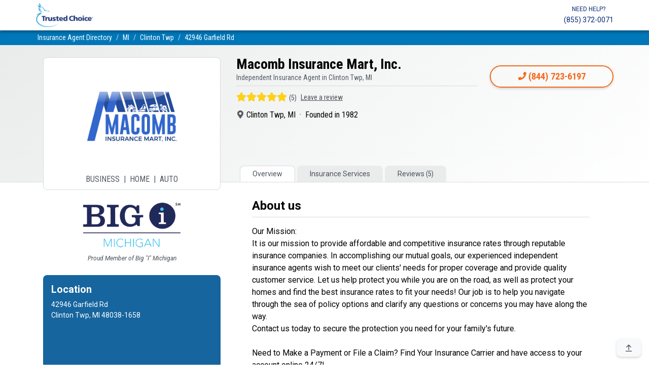

--- FILE ---
content_type: text/html;charset=UTF-8
request_url: https://www.trustedchoice.com/agency-profile/119089/macomb-insurance-mart-inc/
body_size: 28271
content:
<!--
  ~ Copyright (C) Consumer Agent Portal, LLC - All Rights Reserved
  ~ Unauthorized copying of this file, via any medium is strictly prohibited
  ~ Proprietary and confidential
  ~ Written by chouyouyang, July 07, 2022
  -->

<!DOCTYPE html>

<html lang="en" xml:lang="en">


















<head>
    <meta charset="utf-8"><meta name="viewport" content="width=device-width,initial-scale=1"> <script>(function (w, d, s, l, i) {
                w[l] = w[l] || [];
                w[l].push({
                    'gtm.start':
                        new Date().getTime(), event: 'gtm.js'
                });
                var f = d.getElementsByTagName(s)[0],
                    j = d.createElement(s), dl = l != 'dataLayer' ? '&l=' + l : '';
                j.async = true;
                j.src =
                    'https://www.googletagmanager.com/gtm.js?id=' + i + dl + '&gtm_auth=' + "t7NVvGnv5tNzTM9FMMoaWg" + '&gtm_preview=env-' + "54" + '&gtm_cookies_win=x';
                f.parentNode.insertBefore(j, f);
            })(window, document, 'script', 'dataLayer', 'GTM-M29M54M');</script> <title>Macomb Insurance Mart, Inc. - Independent Insurance Agent in Clinton Twp, MI 48038-1658</title><meta name="description" content="Macomb Insurance Mart, Inc., Our Mission: It is our mission to provide affordable and competitive insurance rates through reputable insurance companies. In "><link rel="canonical" href="https://www.insurancedirectory.com/agency-profile/119089/macomb-insurance-mart-inc/"> <meta name="google-site-verification" content="vNoOiPBbyYkwHseaO8azdq15a2EvE9LjQ2cMFFqcFUk"><meta name="msvalidate.01" content="90238126FFE538C031B971DBA7F9CB4B"><meta name="p:domain_verify" content="7e0f1194fb5d52275a33c70db7f1d047"><meta name="facebook-domain-verification" content="9fiuqotllvpqvc6jk3frgx2itexnxo">  <link rel="shortcut icon" href="/favicon.ico" type="image/x-icon"><link rel="icon" sizes="192x192" href="/favicon.ico"><link rel="apple-touch-icon" href="/apple-touch-icon.png"><link rel="apple-touch-icon" sizes="57x57" href="/apple-touch-icon-57x57.png"><link rel="apple-touch-icon" sizes="72x72" href="/apple-touch-icon-72x72.png"><link rel="apple-touch-icon" sizes="76x76" href="/apple-touch-icon-76x76.png"><link rel="apple-touch-icon" sizes="114x114" href="/apple-touch-icon-114x114.png"><link rel="apple-touch-icon" sizes="120x120" href="/apple-touch-icon-120x120.png"><link rel="apple-touch-icon" sizes="144x144" href="/apple-touch-icon-144x144.png"><link rel="apple-touch-icon" sizes="152x152" href="/apple-touch-icon-152x152.png"><link rel="apple-touch-icon" sizes="180x180" href="/apple-touch-icon-180x180.png">  <script type="text/javascript">var _iub=_iub||[];_iub.csConfiguration={countryDetection:!0,enableGdpr:!1,enableUspr:!0,floatingPreferencesButtonDisplay:"bottom-right",lang:"en",siteId:2741231,tcfPurposes:{2:"consent_only",7:"consent_only",8:"consent_only",9:"consent_only",10:"consent_only"},cookiePolicyId:75803826,banner:{backgroundColor:"#FFFFFF",backgroundOverlay:!0,closeButtonDisplay:!1,logo:null,position:"float-bottom-center",textColor:"#000000"}}</script><script type="text/javascript" src="//cs.iubenda.com/sync/2741231.js"></script><script type="text/javascript" src="//cdn.iubenda.com/cs/gpp/stub.js"></script><script type="text/javascript" src="//cdn.iubenda.com/cs/iubenda_cs.js" charset="UTF-8" async></script>  
    <style>.py-2{padding-bottom:.5rem!important}@font-face{font-family:Roboto;font-style:italic;font-weight:400;font-display:swap;src:url(https://fonts.gstatic.com/s/roboto/v29/KFOkCnqEu92Fr1Mu52xP.ttf) format('truetype')}@font-face{font-family:Roboto;font-style:normal;font-weight:300;font-display:swap;src:url(https://fonts.gstatic.com/s/roboto/v29/KFOlCnqEu92Fr1MmSU5vAw.ttf) format('truetype')}@font-face{font-family:Roboto;font-style:normal;font-weight:400;font-display:swap;src:url(https://fonts.gstatic.com/s/roboto/v29/KFOmCnqEu92Fr1Me5Q.ttf) format('truetype')}@font-face{font-family:Roboto;font-style:normal;font-weight:500;font-display:swap;src:url(https://fonts.gstatic.com/s/roboto/v29/KFOlCnqEu92Fr1MmEU9vAw.ttf) format('truetype')}@font-face{font-family:Roboto;font-style:normal;font-weight:700;font-display:swap;src:url(https://fonts.gstatic.com/s/roboto/v29/KFOlCnqEu92Fr1MmWUlvAw.ttf) format('truetype')}@font-face{font-family:Roboto;font-style:normal;font-weight:900;font-display:swap;src:url(https://fonts.gstatic.com/s/roboto/v29/KFOlCnqEu92Fr1MmYUtvAw.ttf) format('truetype')}@font-face{font-family:'Roboto Condensed';font-style:normal;font-weight:400;font-display:swap;src:url(https://fonts.gstatic.com/s/robotocondensed/v19/ieVl2ZhZI2eCN5jzbjEETS9weq8-59U.ttf) format('truetype')}@font-face{font-family:'Roboto Condensed';font-style:normal;font-weight:700;font-display:swap;src:url(https://fonts.gstatic.com/s/robotocondensed/v19/ieVi2ZhZI2eCN5jzbjEETS9weq8-32meKCM.ttf) format('truetype')}header,hgroup,main,nav,section{display:block}.h1,.h6,h1,h2,h4,h5,h6{margin-bottom:.5rem;font-family:Roboto,-apple-system,BlinkMacSystemFont,"Segoe UI","Helvetica Neue",Arial,"Noto Sans",sans-serif,"Apple Color Emoji","Segoe UI Emoji","Segoe UI Symbol","Noto Color Emoji";font-weight:700;line-height:1.2}h5{font-size:1.25rem}.mb-5{margin-bottom:3rem!important}.py-3{padding-bottom:1rem!important}ol,p,ul{margin-top:0;margin-bottom:1rem}.col-12,.col-lg-4,.col-lg-8,.col-md-6,.col-sm-10{position:relative;width:100%;padding-right:15px;padding-left:15px}:root{--blue:#007bff;--indigo:#6610f2;--purple:#6f42c1;--pink:#e83e8c;--red:#dc3545;--orange:#fd7e14;--yellow:#ffc107;--green:#28a745;--teal:#20c997;--cyan:#17a2b8;--white:#fff;--gray:#545963;--gray-dark:#343a40;--primary:#0077b8;--secondary:#f6691a;--success:#28a745;--info:#0077b8;--warning:#ffc107;--danger:#dc3545;--light:#f8f9fa;--dark:#343a40;--white:#fff;--breakpoint-xs:0;--breakpoint-sm:576px;--breakpoint-md:768px;--breakpoint-lg:992px;--breakpoint-xl:1200px;--font-family-sans-serif:"Roboto",-apple-system,BlinkMacSystemFont,"Segoe UI","Helvetica Neue",Arial,"Noto Sans",sans-serif,"Apple Color Emoji","Segoe UI Emoji","Segoe UI Symbol","Noto Color Emoji";--font-family-monospace:SFMono-Regular,Menlo,Monaco,Consolas,"Liberation Mono","Courier New",monospace}*,::after,::before{box-sizing:border-box}html{font-family:sans-serif;line-height:1.15;-webkit-text-size-adjust:100%;height:100%}aside,header,hgroup,main,nav,section{display:block}body{margin:0;font-family:Roboto,-apple-system,BlinkMacSystemFont,"Segoe UI","Helvetica Neue",Arial,"Noto Sans",sans-serif,"Apple Color Emoji","Segoe UI Emoji","Segoe UI Symbol","Noto Color Emoji";font-size:1rem;font-weight:400;line-height:1.5;color:#030303;text-align:left;background-color:#fff}h1,h2,h4,h5,h6{margin-top:0}dl,ol,p,ul{margin-top:0;margin-bottom:1rem}address{margin-bottom:1rem;font-style:normal;line-height:inherit}dt{font-weight:700}dd{margin-bottom:.5rem;margin-left:0}blockquote{margin:0 0 1rem}b,strong{font-weight:bolder}a{color:#035096;text-decoration:none;background-color:transparent}img{vertical-align:middle;border-style:none}button{border-radius:0}button{margin:0;font-family:inherit;font-size:inherit;line-height:inherit}button{overflow:visible}button{text-transform:none}[type=button],button{-webkit-appearance:button}[type=button]::-moz-focus-inner,button::-moz-focus-inner{padding:0;border-style:none}::-webkit-file-upload-button{font:inherit;-webkit-appearance:button}.h1,.h5,.h6,h1,h2,h4,h5,h6{margin-bottom:.5rem;font-family:Roboto,-apple-system,BlinkMacSystemFont,"Segoe UI","Helvetica Neue",Arial,"Noto Sans",sans-serif,"Apple Color Emoji","Segoe UI Emoji","Segoe UI Symbol","Noto Color Emoji";font-weight:700;line-height:1.2}.h1,h1{font-size:2.5rem}@media (max-width:1200px){.h1,h1{font-size:calc(1.375rem + 1.5vw)}}h2{font-size:2rem}@media (max-width:1200px){h2{font-size:calc(1.325rem + .9vw)}}h4{font-size:1.5rem}@media (max-width:1200px){h4{font-size:calc(1.275rem + .3vw)}}.h5,h5{font-size:1.25rem}.h6,h6{font-size:1rem}hr{box-sizing:content-box;height:0;overflow:visible;margin-top:1rem;margin-bottom:1rem;border:0;border-top:1px solid rgba(0,0,0,.1)}small{font-size:80%;font-weight:400}.list-inline-item{display:inline-block}.list-inline-item:not(:last-child){margin-right:.5rem}.blockquote{margin-bottom:1rem;font-size:1.25rem}.container{width:100%;padding-right:15px;padding-left:15px;margin-right:auto;margin-left:auto}@media (min-width:576px){.container{max-width:540px}}@media (min-width:768px){.container{max-width:720px}}@media (min-width:992px){.container{max-width:960px}}@media (min-width:1200px){.container{max-width:1140px}}.row{display:flex;flex-wrap:wrap;margin-right:-15px;margin-left:-15px}.col-10,.col-12,.col-2,.col-lg-4,.col-lg-8,.col-md-6,.col-sm-10{position:relative;width:100%;padding-right:15px;padding-left:15px}.col-2{flex:0 0 16.66666667%;max-width:16.66666667%}.col-10{flex:0 0 83.33333333%;max-width:83.33333333%}.col-12{flex:0 0 100%;max-width:100%}@media (min-width:576px){.col-sm-10{flex:0 0 83.33333333%;max-width:83.33333333%}}@media (min-width:768px){.col-md-6{flex:0 0 50%;max-width:50%}}@media (min-width:992px){.col-lg-4{flex:0 0 33.33333333%;max-width:33.33333333%}.col-lg-8{flex:0 0 66.66666667%;max-width:66.66666667%}.order-lg-1{order:1}.order-lg-12{order:12}}.btn{display:inline-block;font-family:"Roboto Condensed",-apple-system,BlinkMacSystemFont,"Segoe UI","Helvetica Neue",Arial,"Noto Sans",sans-serif,"Apple Color Emoji","Segoe UI Emoji","Segoe UI Symbol","Noto Color Emoji";font-weight:400;color:#030303;text-align:center;vertical-align:middle;background-color:transparent;border:2px solid transparent;padding:.375rem 1rem;font-size:1rem;line-height:1.5;border-radius:25px}.btn-primary{color:#fff;background-color:#0077b8}.btn-info{color:#fff;background-color:#0077b8}.btn-light{color:#030303;background-color:#f8f9fa}.btn-outline-secondary{color:#f6691a}.btn-sm{padding:.25rem 1rem;font-size:.875rem;line-height:1.5;border-radius:25px}.btn-block{display:block;width:100%}.fade:not(.show){opacity:0}.collapse:not(.show){display:none}.nav{display:flex;flex-wrap:wrap;padding-left:0;margin-bottom:0;list-style:none}.nav-link{display:block;padding:.5rem 1rem}.nav-tabs{border-bottom:1px solid #d8dadd}.nav-tabs .nav-link{margin-bottom:-1px;border:1px solid transparent;border-top-left-radius:.5rem;border-top-right-radius:.5rem}.nav-tabs .nav-link.active{color:#495057;background-color:#fff;border-color:#d8dadd #d8dadd #fff}.tab-content>.tab-pane{display:none}.tab-content>.active{display:block}.navbar{position:relative;display:flex;flex-wrap:wrap;align-items:center;justify-content:space-between;padding:.5rem 1rem}.navbar .container{display:flex;flex-wrap:wrap;align-items:center;justify-content:space-between}.navbar-brand{display:inline-block;padding-top:.3125rem;padding-bottom:.3125rem;margin-right:1rem;font-size:1.25rem;line-height:inherit;white-space:nowrap}.navbar-text{display:inline-block;padding-top:.5rem;padding-bottom:.5rem}.navbar-collapse{flex-basis:100%;flex-grow:1;align-items:center}.navbar-expand{flex-flow:row nowrap;justify-content:flex-start}.navbar-expand>.container{padding-right:0;padding-left:0;flex-wrap:nowrap}.navbar-expand .navbar-collapse{display:flex!important;flex-basis:auto}.navbar-light .navbar-brand{color:rgba(0,0,0,.9)}.navbar-light .navbar-text{color:rgba(0,0,0,.5)}.navbar-light .navbar-text a{color:rgba(0,0,0,.9)}.card-header{padding:.75rem 1.25rem;margin-bottom:0;background-color:rgba(0,0,0,.03);border-bottom:1px solid rgba(0,0,0,.125)}.card-header:first-child{border-radius:calc(.5rem - 1px) calc(.5rem - 1px) 0 0}.breadcrumb{display:flex;flex-wrap:wrap;padding:.75rem 1rem;margin-bottom:1rem;list-style:none;background-color:#eaecec;border-radius:.5rem}.breadcrumb-item+.breadcrumb-item{padding-left:.5rem}.breadcrumb-item+.breadcrumb-item::before{float:left;padding-right:.5rem;color:#545963;content:"/"}.breadcrumb-item.active{color:#545963}.badge{display:inline-block;padding:.25em .4em;font-size:75%;font-weight:700;line-height:1;text-align:center;white-space:nowrap;vertical-align:baseline;border-radius:.5rem}.list-group{display:flex;flex-direction:column;padding-left:0;margin-bottom:0;border-radius:.5rem}.list-group-item{position:relative;display:block;padding:.75rem 1.25rem;background-color:#fff;border:1px solid rgba(0,0,0,.125)}.list-group-item:first-child{border-top-left-radius:inherit;border-top-right-radius:inherit}.list-group-item:last-child{border-bottom-right-radius:inherit;border-bottom-left-radius:inherit}.list-group-item+.list-group-item{border-top-width:0}.list-group-flush{border-radius:0}.list-group-flush>.list-group-item{border-width:0 0 1px}.list-group-flush>.list-group-item:last-child{border-bottom-width:0}.close{float:right;font-size:1.5rem;font-weight:700;line-height:1;color:#000;text-shadow:0 1px 0 #fff;opacity:.5}@media (max-width:1200px){.close{font-size:calc(1.275rem + .3vw)}}button.close{padding:0;background-color:transparent;border:0}.toast{flex-basis:350px;max-width:350px;font-size:.875rem;background-color:rgba(255,255,255,.85);background-clip:padding-box;border:1px solid rgba(0,0,0,.1);box-shadow:0 .25rem .75rem rgba(0,0,0,.1);opacity:0;border-radius:.25rem}.toast.hide{display:none}.toast-header{display:flex;align-items:center;padding:.25rem .75rem;color:#545963;background-color:rgba(255,255,255,.85);background-clip:padding-box;border-bottom:1px solid rgba(0,0,0,.05);border-top-left-radius:calc(.25rem - 1px);border-top-right-radius:calc(.25rem - 1px)}.toast-body{padding:.75rem}.modal{position:fixed;top:0;left:0;z-index:1050;display:none;width:100%;height:100%;overflow:hidden;outline:0}.modal-dialog{position:relative;width:auto;margin:.5rem}.modal.fade .modal-dialog{transform:translate(0,-50px)}.modal-dialog-centered{display:flex;align-items:center;min-height:calc(100% - 1rem)}.modal-dialog-centered::before{display:block;height:calc(100vh - 1rem);height:-webkit-min-content;height:-moz-min-content;height:min-content;content:""}.modal-content{position:relative;display:flex;flex-direction:column;width:100%;background-color:#fff;background-clip:padding-box;border:1px solid rgba(0,0,0,.2);border-radius:25px;outline:0}.modal-header{display:flex;align-items:flex-start;justify-content:space-between;padding:1rem;border-bottom:1px solid #d8dadd;border-top-left-radius:24px;border-top-right-radius:24px}.modal-header .close{padding:1rem;margin:-1rem -1rem -1rem auto}.modal-title{margin-bottom:0;line-height:1.5}.modal-body{position:relative;flex:1 1 auto;padding:1rem}.modal-footer{display:flex;flex-wrap:wrap;align-items:center;justify-content:flex-end;padding:.75rem;border-top:1px solid #d8dadd;border-bottom-right-radius:24px;border-bottom-left-radius:24px}.modal-footer>*{margin:.25rem}@media (min-width:576px){.modal-dialog{max-width:500px;margin:1.75rem auto}.modal-dialog-centered{min-height:calc(100% - 3.5rem)}.modal-dialog-centered::before{height:calc(100vh - 3.5rem);height:-webkit-min-content;height:-moz-min-content;height:min-content}}.carousel{position:relative}.carousel-inner{position:relative;width:100%;overflow:hidden}.carousel-inner::after{display:block;clear:both;content:""}.carousel-item{position:relative;display:none;float:left;width:100%;margin-right:-100%;-webkit-backface-visibility:hidden;backface-visibility:hidden}.carousel-item.active{display:block}.carousel-control-next,.carousel-control-prev{position:absolute;top:0;bottom:0;z-index:1;display:flex;align-items:center;justify-content:center;width:15%;color:#fff;text-align:center;opacity:.5}.carousel-control-prev{left:0}.carousel-control-next{right:0}.bg-success{background-color:#28a745!important}.bg-light{background-color:#f8f9fa!important}.bg-white{background-color:#fff!important}.bg-transparent{background-color:transparent!important}.border{border:1px solid #d8dadd!important}.border-top{border-top:1px solid #d8dadd!important}.border-bottom{border-bottom:1px solid #d8dadd!important}.border-0{border:0!important}.border-bottom-0{border-bottom:0!important}.border-dark{border-color:#343a40!important}.rounded{border-radius:.5rem!important}.rounded-0{border-radius:0!important}.d-none{display:none!important}.d-inline-block{display:inline-block!important}.d-block{display:block!important}.d-flex{display:flex!important}@media (min-width:768px){.d-md-block{display:block!important}}@media (min-width:992px){.modal-lg{max-width:800px}.d-lg-flex{display:flex!important}}.embed-responsive{position:relative;display:block;width:100%;padding:0;overflow:hidden}.embed-responsive::before{display:block;content:""}.embed-responsive .embed-responsive-item,.embed-responsive iframe{position:absolute;top:0;bottom:0;left:0;width:100%;height:100%;border:0}.embed-responsive-1by1::before{padding-top:100%}.flex-row{flex-direction:row!important}.flex-column{flex-direction:column!important}.flex-wrap{flex-wrap:wrap!important}.justify-content-start{justify-content:flex-start!important}.justify-content-center{justify-content:center!important}.justify-content-between{justify-content:space-between!important}.align-items-center{align-items:center!important}.align-content-center{align-content:center!important}.align-self-center{align-self:center!important}.position-fixed{position:fixed!important}.sr-only{position:absolute;width:1px;height:1px;padding:0;margin:-1px;overflow:hidden;clip:rect(0,0,0,0);white-space:nowrap;border:0}.w-25{width:25%!important}.w-75{width:75%!important}.w-100{width:100%!important}.h-100{height:100%!important}.m-0{margin:0!important}.mb-0{margin-bottom:0!important}.mt-1,.my-1{margin-top:.25rem!important}.mr-1{margin-right:.25rem!important}.mb-1,.my-1{margin-bottom:.25rem!important}.m-2{margin:.5rem!important}.mt-2{margin-top:.5rem!important}.mr-2,.mx-2{margin-right:.5rem!important}.mb-2{margin-bottom:.5rem!important}.ml-2,.mx-2{margin-left:.5rem!important}.m-3{margin:1rem!important}.mt-3,.my-3{margin-top:1rem!important}.mb-3,.my-3{margin-bottom:1rem!important}.mb-4{margin-bottom:1.5rem!important}.my-5{margin-top:3rem!important}.mb-5,.my-5{margin-bottom:3rem!important}.p-0{padding:0!important}.pt-0,.py-0{padding-top:0!important}.py-0{padding-bottom:0!important}.pl-0{padding-left:0!important}.pt-1,.py-1{padding-top:.25rem!important}.px-1{padding-right:.25rem!important}.py-1{padding-bottom:.25rem!important}.px-1{padding-left:.25rem!important}.p-2{padding:.5rem!important}.pt-2,.py-2{padding-top:.5rem!important}.px-2{padding-right:.5rem!important}.pb-2,.py-2{padding-bottom:.5rem!important}.px-2{padding-left:.5rem!important}.p-3{padding:1rem!important}.pt-3,.py-3{padding-top:1rem!important}.pb-3,.py-3{padding-bottom:1rem!important}.p-4{padding:1.5rem!important}.pt-4{padding-top:1.5rem!important}.px-4{padding-right:1.5rem!important}.px-4{padding-left:1.5rem!important}.mx-n2{margin-right:-.5rem!important}.mx-n2{margin-left:-.5rem!important}.mx-n3{margin-right:-1rem!important}.mx-n3{margin-left:-1rem!important}.mr-auto,.mx-auto{margin-right:auto!important}.ml-auto,.mx-auto{margin-left:auto!important}@media (min-width:576px){.mx-sm-2{margin-right:.5rem!important}.mx-sm-2{margin-left:.5rem!important}.px-sm-4{padding-right:1.5rem!important}.px-sm-4{padding-left:1.5rem!important}}@media (min-width:768px){.mb-md-0{margin-bottom:0!important}.mb-md-1{margin-bottom:.25rem!important}.m-md-2{margin:.5rem!important}.px-md-0{padding-right:0!important}.px-md-0{padding-left:0!important}.pl-md-3{padding-left:1rem!important}.p-md-4{padding:1.5rem!important}.py-md-4{padding-top:1.5rem!important}.py-md-4{padding-bottom:1.5rem!important}.m-md-auto{margin:auto!important}}.text-left{text-align:left!important}.text-center{text-align:center!important}@media (min-width:992px){.my-lg-3{margin-top:1rem!important}.my-lg-3{margin-bottom:1rem!important}.mx-lg-5{margin-right:3rem!important}.mx-lg-5{margin-left:3rem!important}.pb-lg-4{padding-bottom:1.5rem!important}.px-lg-5{padding-right:3rem!important}.px-lg-5{padding-left:3rem!important}.mt-lg-n2{margin-top:-.5rem!important}.mt-lg-n4{margin-top:-1.5rem!important}.mb-lg-n6{margin-bottom:-4rem!important}.text-lg-right{text-align:right!important}}.text-uppercase{text-transform:uppercase!important}.font-weight-light{font-weight:300!important}.font-weight-normal{font-weight:400!important}.font-weight-bold{font-weight:700!important}.font-italic{font-style:italic!important}.text-dark{color:#343a40!important}.text-white{color:#fff!important}.text-muted{color:#545963!important}.text-decoration-none{text-decoration:none!important}.bg-gray-200{background-color:#eaecec!important}.bg-tc-blue-500{background-color:#0077b8!important}.bg-tc-blue-700{background-color:#16659e!important}.bg-tc-blue-800{background-color:#062974!important}.shadow-4{box-shadow:0 2px 4px -1px rgba(0,0,0,.2),0 4px 5px 0 rgba(0,0,0,.14),0 1px 10px 0 rgba(0,0,0,.12)}.shadow-6{box-shadow:0 3px 5px -1px rgba(0,0,0,.2),0 6px 10px 0 rgba(0,0,0,.14),0 1px 18px 0 rgba(0,0,0,.12)}.shadow-24{box-shadow:0 11px 15px -7px rgba(0,0,0,.2),0 24px 38px 3px rgba(0,0,0,.14),0 9px 46px 8px rgba(0,0,0,.12)}.text-gray-700{color:#495057}.text-tc-blue-500{color:#0077b8}.text-tc-blue-800{color:#062974}.text-xs{font-size:.75rem}.text-sm{font-size:.875rem}.text-base{font-size:1rem}.text-lg{font-size:1.125rem}.text-xl{font-size:1.25rem}.text-3xl{font-size:1.75rem}.font-condensed{font-family:"Roboto Condensed",-apple-system,BlinkMacSystemFont,"Segoe UI","Helvetica Neue",Arial,"Noto Sans",sans-serif,"Apple Color Emoji","Segoe UI Emoji","Segoe UI Symbol","Noto Color Emoji"}.lh-1{line-height:1}.lh-sm{line-height:1.25}.lh-lg{line-height:2}.font-roboto-condensed{font-family:'roboto condensed',sans-serif}.img-orange-500{-webkit-filter:invert(49%) sepia(16%) saturate(4415%) hue-rotate(349deg) brightness(97%) contrast(98%);filter:invert(49%) sepia(16%) saturate(4415%) hue-rotate(349deg) brightness(97%) contrast(98%)}.img-blue-500{-webkit-filter:invert(31%) sepia(68%) saturate(1402%) hue-rotate(173deg) brightness(97%) contrast(101%);filter:invert(31%) sepia(68%) saturate(1402%) hue-rotate(173deg) brightness(97%) contrast(101%)}.img-blue-600{-webkit-filter:invert(19%) sepia(69%) saturate(3216%) hue-rotate(196deg) brightness(84%) contrast(98%);filter:invert(19%) sepia(69%) saturate(3216%) hue-rotate(196deg) brightness(84%) contrast(98%)}.img-gray-600{-webkit-filter:invert(33%) sepia(16%) saturate(363%) hue-rotate(182deg) brightness(93%) contrast(81%);filter:invert(33%) sepia(16%) saturate(363%) hue-rotate(182deg) brightness(93%) contrast(81%)}.img-white-800{-webkit-filter:invert(100%) sepia(2%) saturate(641%) hue-rotate(200deg) brightness(121%) contrast(100%);filter:invert(100%) sepia(2%) saturate(641%) hue-rotate(200deg) brightness(121%) contrast(100%)}.list-inline-divided{padding-left:0;list-style:none}.list-inline-divided .list-inline-item:not(:last-child){margin-right:.25rem}.list-inline-divided .list-inline-item:not(:last-child)::after{content:" |";margin-left:calc(.25rem)}#header.navbar-light{background-color:#fff}#header.navbar-light .header-cta .header-cta-label,#header.navbar-light .header-cta a{color:#062974}#back-to-top{position:fixed;right:16px;bottom:16px}.btn-primary{font-weight:700;border-color:#fff;box-shadow:0 .15rem .25rem rgba(0,0,0,.15)}.btn-outline-secondary{font-weight:700;border-color:#f6691a;box-shadow:0 .15rem .25rem rgba(0,0,0,.15)}.btn-info{font-weight:700;border-color:#fff;box-shadow:0 .15rem .25rem rgba(0,0,0,.15)}.btn-light{font-weight:700;border-color:#fff;box-shadow:0 .15rem .25rem rgba(0,0,0,.15)}span.svg-ranking{position:relative;vertical-align:middle}span.svg-ranking span{position:absolute;background-repeat:repeat-x;height:100%}span.svg-ranking span.full{-webkit-filter:invert(81%) sepia(47%) saturate(932%) hue-rotate(344deg) brightness(106%) contrast(101%);filter:invert(81%) sepia(47%) saturate(932%) hue-rotate(344deg) brightness(106%) contrast(101%);z-index:1;background-image:url(/icons/solid/star.svg);left:0}span.svg-ranking span.empty{-webkit-filter:invert(17%) sepia(6%) saturate(1201%) hue-rotate(169deg) brightness(97%) contrast(84%);filter:invert(17%) sepia(6%) saturate(1201%) hue-rotate(169deg) brightness(97%) contrast(84%);opacity:.2;width:100%;right:0;background-image:url(/icons/solid/star.svg)}body{display:flex;flex-direction:column;height:100%}main{flex:1 0 auto}img{max-width:100%}#agency-profile header{background-image:linear-gradient(360deg,#fff 0,#eaecec 91%)}#agency-profile #agency-profile-header-details .list-inline-divided .list-inline-item:not(:last-child)::after{content:" \00b7"}#agency-profile #agency-profile-header-details a{color:#495057}#agency-profile #agency-profile-btn-container .btn{min-width:165px}#agency-profile .nav-tabs{margin-top:-.05rem!important}#agency-profile .nav-tabs a{color:#495057}#agency-profile .nav-link{background-color:#eaecec;padding:.3rem .75rem}#agency-profile .nav-link.active{background-color:#fff}#agency-profile aside{font-size:.875rem}#agency-profile aside .embed-responsive{max-height:275px}#agency-profile #team-members img{max-height:8rem;max-width:8rem}#agency-profile section#cl-appetite li,#agency-profile section#pl-appetite li{flex-basis:100%}@media (min-width:768px){#agency-profile #agency-profile-btn-container .btn{min-width:244px}#agency-profile section#cl-appetite li,#agency-profile section#pl-appetite li{flex-basis:50%}.nav-tabs{line-height:1.5}}.nav-tabs{overflow-x:auto;overflow-y:hidden;flex-wrap:nowrap}.nav-tabs>li{float:none}#agency-profile-reviews p{line-height:1.75}#agency-profile-reviews .list-group-item{padding-right:1.5rem;padding-left:1.5rem}#agency-profile-breadcrumb{font-size:.875rem}#agency-profile-breadcrumb .breadcrumb-item::before{color:#d8dadd}#agency-profile-logo-container{min-height:10rem}#agency-profile-logo-container img{max-width:14rem;max-height:10rem}#agency-profile-logo-container.state-partner span{font-size:12px}#agency-profile-logo-container.state-partner{min-height:auto}@media (min-width:992px){#agency-profile header{background-image:linear-gradient(320deg,#fff 0,#eaecec 91%);border-bottom:1px solid #d8dadd}#agency-profile-logo-container{min-height:12rem}#agency-profile-logo-container img{max-width:16rem;max-height:12rem}#agency-profile-logo-container.state-partner img{max-width:12rem;max-height:7rem}}#agency-profile-professional-badge{padding:0 15px}#agency-profile-review-carousel blockquote{width:84%;font-size:1rem;overflow:hidden;display:-webkit-box;-webkit-box-orient:vertical;-webkit-line-clamp:6}#agency-profile-lob-content .list-group-item [data-toggle=collapse].collapsed .lob-content-minus{display:none}a .orange-phone-img{display:inline}a .white-phone-img{display:none}</style>

    <meta name="_csrf" content="6129d77c-f916-4bff-bec6-145e957d87ce">

    <!-- Add the structured data for agency profile -->
    <script type="application/ld+json">{
  "@context" : "https://schema.org/",
  "@type" : "InsuranceAgency",
  "name" : "Macomb Insurance Mart, Inc.",
  "legalName" : "Macomb Insurance Mart, Inc.",
  "telephone" : "(844) 723-6197",
  "email" : "support@macombinsurancemart.com",
  "description" : "Our Mission: It is our mission to provide affordable and competitive insurance rates through reputable insurance companies. In accomplishing our mutual goals, our experienced independent insurance agents wish to meet our clients' needs for proper cov... read more about Macomb Insurance Mart, Inc., Clinton Twp, MI 48038-1658",
  "areaServed" : [ "Michigan" ],
  "image" : "https://www.trustedchoice.com/agency/29700/image",
  "address" : {
    "@type" : "PostalAddress",
    "streetAddress" : [ "42946 Garfield Rd" ],
    "addressLocality" : "Clinton Twp",
    "addressRegion" : "MI",
    "postalCode" : "48038-1658"
  },
  "geo" : {
    "@type" : "GeoCoordinates",
    "latitude" : 42.61264,
    "longitude" : -82.95286,
    "postalCode" : "48038-1658",
    "address" : {
      "@type" : "PostalAddress",
      "streetAddress" : [ "42946 Garfield Rd" ],
      "addressLocality" : "Clinton Twp",
      "addressRegion" : "MI",
      "postalCode" : "48038-1658"
    },
    "addressCountry" : {
      "@type" : "Country",
      "name" : "US"
    }
  },
  "aggregateRating" : {
    "@type" : "AggregateRating",
    "ratingValue" : "5",
    "reviewCount" : "5"
  },
  "foundingDate" : "1982",
  "openingHours" : "Mo 09:00-17:00,Tu 09:00-17:00,We 09:00-17:00,Th 09:00-17:00,Fr 09:00-17:00"
}</script>

    <script>
        var viewCookie = getCookie("productViews");
        var membershipId = "119089";

        if (viewCookie != null && viewCookie != "") {
            var membershipIds = viewCookie.split("|");
            var membershipIdExists = false;
            var membershipIdsLength = membershipIds.length;
            //could use array.indexOf here but would not be supported on all browsers (e.g. IE8)
            for (var i = 0; i < membershipIdsLength; i++) {
                if (membershipIds[i] == membershipId) {
                    membershipIdExists = true;
                    break;
                }
            }
            if (!membershipIdExists) {
                setCookie("productViews", viewCookie + "|" + membershipId, 1);
                setDataLayer();
            }
        } else {
            setCookie("productViews", membershipId, 1);
            setDataLayer();
        }

        //grabbed from https://www.w3schools.com/js/js_cookies.asp
        function setCookie(cname, cvalue, exdays) {
            var d = new Date();
            d.setTime(d.getTime() + (exdays * 24 * 60 * 60 * 1000));
            var expires = "expires=" + d.toUTCString();
            document.cookie = cname + "=" + cvalue + ";" + expires + ";path=/";
        }

        function getCookie(cname) {
            var name = cname + "=";
            var decodedCookie = decodeURIComponent(document.cookie);
            var ca = decodedCookie.split(';');
            for (var i = 0; i < ca.length; i++) {
                var c = ca[i];
                while (c.charAt(0) == ' ') {
                    c = c.substring(1);
                }
                if (c.indexOf(name) == 0) {
                    return c.substring(name.length, c.length);
                }
            }
            return "";
        }

        function setDataLayer() {
            window.dataLayer.push({
                ecommerce: {
                    detail: {  //product detail action
                        products: [{
                            name: "Macomb Insurance Mart, Inc.",
                            id: "119089",
                            brand: "Advantage",
                            variant: "48038-1658",
                            list: 'Agency Profile',
                            category: 'Agency'
                        }] //product detail object
                    }
                },
                event: 'eEcommerceEvent'
            });
        }
    </script>
</head>

<body id="agency-profile">
<noscript><iframe src="https://www.googletagmanager.com/ns.html?id=GTM-M29M54M&amp;gtm_auth=t7NVvGnv5tNzTM9FMMoaWg&amp;gtm_preview=env-54&amp;gtm_cookies_win=x" height="0" width="0" style="display:none;visibility:hidden"></iframe></noscript> 

<header class="pb-lg-4">
    <nav id="header" class="navbar navbar-expand shadow-4 py-0 navbar-light"><div class="container"><a class="navbar-brand" href="/"><img src="/tc-logo-fullcolor.png" height="50" width="114" alt="TrustedChoice.com"></a><div class="collapse navbar-collapse"><div class="header-cta navbar-text text-uppercase text-center ml-auto py-0"><div class="header-cta-label text-xs">Need help?</div><a class="text-sm" href="tel:8553720071">(855) 372-0071</a></div></div></div></nav>

    

    <nav id="agency-profile-breadcrumb" class="bg-tc-blue-500 text-white font-condensed" aria-label="breadcrumb">
        <div class="container py-1 px-1">
            <ol class="breadcrumb m-0 p-0 bg-transparent">
                <li class="breadcrumb-item"><a class="text-white" href="/agent/">Insurance Agent Directory</a></li>
                <li class="breadcrumb-item">
                    <a class="text-white" href="/agent/mi/">MI</a>
                </li>
                <li class="breadcrumb-item">
                    <a class="text-white"
                       href="/agent/mi/clinton-twp/">Clinton Twp</a>
                </li>
                <li class="breadcrumb-item text-white active bold" aria-current="page">42946 Garfield Rd</li>
            </ol>
        </div>
    </nav>

    <div class="container m-md-auto py-2 py-md-4">
        <div class="row">
            <div class="col-sm-10 col-md-6 col-lg-4 mb-4 mb-md-0">
                <div class="rounded border d-flex flex-column justify-content-between bg-white pt-1 mb-lg-n6">
                    
                    <div class="text-center">
                        <div id="agency-profile-logo-container"
                             class="mx-auto my-1 my-lg-3 d-flex flex-column align-items-center justify-content-center">
                            <img class="rounded"
                                 src="/agency/29700/image"
                                 alt="Macomb Insurance Mart, Inc.">
                        </div>
                    </div>
                    <ul id="agency-profile-lob-keywords"
                        class="font-condensed list-inline-divided text-center text-muted text-uppercase mb-2">
                        
                            <li class="list-inline-item">Business</li>
                        
                            <li class="list-inline-item">Home</li>
                        
                            <li class="list-inline-item">Auto</li>
                        
                    </ul>
                </div>
            </div>
            <div class="col-12 col-md-6 col-lg-8 pl-md-3">
                <div class="row">
                    <div class="col-lg-8">
                        <div class="d-flex align-items-top">
                            <hgroup>
                                <h1 class="mb-1 text-3xl lh-1" style="font-family: 'Roboto Condensed', sans-serif;">Macomb Insurance Mart, Inc.</h1>
                                <h2 class="text-sm mb-2 text-muted font-weight-normal font-condensed">Independent Insurance Agent in Clinton Twp, MI</h2>
                            </hgroup>
                        </div>

                        
                        <div id="agency-profile-header-details">
                            <div class="mb-2 pt-2 d-flex text-lg align-items-center justify-content-start border-top">
                                <a class="mr-2 font-condensed" id="header-rating" href="#">
                                    <span class="svg-ranking d-inline-block" role="img" style="width: 100px; height: 20px;" aria-label="5.0 out of 5 stars"><span class="full" style="background-size: 20px 20px; width: 100%;"></span> <span class="empty" style="background-size: 20px 20px;"></span></span>
                                    <span class="font-condensed text-sm mb-1 lh-lg">(5)</span>
                                </a>
                                
                                <a class="font-condensed text-sm" style='text-decoration: underline;'
                                   href="/agency-profile/119089/Macomb%20Insurance%20Mart,%20Inc./new-review">Leave
                                    a review</a>
                            </div>
                            <div class="mb-2 mb-md-1 font-condensed list-inline-divided">
                                <address class="list-inline-item mb-0">
                                    <img class="img-gray-600 mb-1" src="/icons/solid/map-marker-alt.svg" width="16"
                                         height="16" alt="">
                                    <span>Clinton Twp, MI</span>
                                </address>
                                <div class="list-inline-item">Founded in 1982</div>
                            </div>
                            <div id="agency-email" class="d-none">
                                <a class="mb-2 mb-md-1 d-block" href="mailto:support@macombinsurancemart.com">
                                    <img class="img-gray-600 mb-1" src="/icons/solid/envelope.svg" width="16"
                                         height="16" alt="">
                                    <span class="font-condensed">support@macombinsurancemart.com</span>
                                </a>
                            </div>
                            
                            
                        </div>
                    </div>
                    <!-- BUTTONS GO HERE-->
                    <div id="agency-profile-btn-container"
                         class="col-lg-4 px-md-0 text-center text-md-left text-lg-right">
                        
                        
                            
                            
                            
                        
                        <a href="tel:(844) 723-6197" class="btn btn-outline-secondary mt-3">
                            <img class="img-orange-500 orange-phone-img mb-1" src="/icons/solid/phone.svg" width="16"
                                 height="16" alt="">
                            <img class="img-white-800 white-phone-img mb-1" src="/icons/solid/phone.svg" width="16"
                                 height="16" alt="">
                            <span>(844) 723-6197</span>
                        </a>
                    </div>
                </div>
            </div>
        </div>
    </div>
</header>

<main class="container">
    <div class="row mt-lg-n2">
        <div class="col-lg-8 order-lg-12 mt-3 mt-lg-n4">
            
                <ul class="nav nav-tabs mx-n2 lh-sm mx-sm-2 text-center flex-nowrap"
                    id="profile-tabs"
                    role="tablist">
                    <li class="nav-item mr-1 text-sm" role="presentation">
                        <a class="nav-link px-2 px-sm-4 h-100 active" id="overview-tab" data-toggle="tab"
                           href="#overview" role="tab"
                           aria-controls="overview" aria-selected="true">Overview</a>
                    </li>
                    <li class="nav-item mr-1 text-sm" role="presentation">
                        <a class="nav-link px-2 px-sm-4" id="coverages-tab" data-toggle="tab" href="#coverages"
                           role="tab"
                           aria-controls="coverages" aria-selected="false">Insurance Services</a>
                    </li>
                    
                    <li class="nav-item text-sm" role="presentation">
                        <a class="nav-link px-2 px-sm-4 h-100" id="reviews-tab" data-toggle="tab" href="#reviews"
                           role="tab"
                           aria-controls="reviews" aria-selected="false">Reviews
                            <span class="font-condensed text-sm">(5)</span>
                        </a>
                    </li>
                </ul>
                <div class="mb-4 m-md-2 pt-4 p-md-4">
                    <div class="tab-content" id="tabContent">
                        <div class="tab-pane fade show active" id="overview" role="tabpanel"
                             aria-labelledby="overview-tab">
                            <section id="agency-profile-description" class="mb-5">
                                <h3 class="h4 mb-0">About us</h3>
                                <p class="pb-2 text-tc-blue-500 border-bottom"></p>
                                
                                    <div class="mb-5"><p>Our Mission:<br/>It is our mission to provide affordable and competitive insurance rates through reputable insurance companies. In accomplishing our mutual goals, our experienced independent insurance agents wish to meet our clients' needs for proper coverage and provide quality customer service. Let us help protect you while you are on the road, as well as protect your homes and find the best insurance rates to fit your needs! Our job is to help you navigate through the sea of policy options and clarify any questions or concerns you may have along the way.<br/>Contact us today to secure the protection you need for your family's future.<br/><br/>Need to Make a Payment or File a Claim? Find Your Insurance Carrier and have access to your account online 24/7!<br/></p></div>
                                    
                                
                            </section>
                            <!-- todo replace with top 10 recent reviews carousel --->

                            <div id="agency-profile-review-carousel" class="carousel slide justify-content-center"
                                 data-ride="carousel">
                                <h3 class="h4 text-center">What our clients are saying</h3>
                                <div class="carousel-inner">
                                    <div class="carousel-item active">
                                        <div class="bg-light rounded p-4 mb-3">
                                            <div class="mb-3 text-center text-xl">
                                                <span class="svg-ranking d-inline-block" role="img" style="width: 100px; height: 20px;" aria-label="5 out of 5 stars"><span class="full" style="background-size: 20px 20px; width: 100%;"></span> <span class="empty" style="background-size: 20px 20px;"></span></span>
                                            </div>
                                            <blockquote class="blockquote mb-0 mx-auto text-center font-italic">&quot;I spoke with Ron Bryant and he was pleasant and professional.  He was knowledgeable about my situation and provided the information I needed. He took the time to fully explain my policy and coverage. I am satisfied with Macomb Insurance Mart as my agency and would refer my family and friends.&quot;</blockquote>
                                            <div class="text-sm font-weight-bold mt-3 font-condensed text-center">Client of Macomb Insurance Mart, Inc.</div>
                                            <div class="text-sm mb-0 font-condensed text-center">February 21, 2020</div>
                                        </div>
                                    </div>
                                    <div class="carousel-item">
                                        <div class="bg-light rounded p-4 mb-3">
                                            <div class="mb-3 text-center text-xl">
                                                <span class="svg-ranking d-inline-block" role="img" style="width: 100px; height: 20px;" aria-label="5 out of 5 stars"><span class="full" style="background-size: 20px 20px; width: 100%;"></span> <span class="empty" style="background-size: 20px 20px;"></span></span>
                                            </div>
                                            <blockquote class="blockquote mb-0 mx-auto text-center font-italic">&quot;We&#39;ve had Citizens Insurance through Macomb Insurance Mart for over 20 years.  We are always happy with the service and prompt response.&quot;</blockquote>
                                            <div class="text-sm font-weight-bold mt-3 font-condensed text-center">Client of Macomb Insurance Mart, Inc.</div>
                                            <div class="text-sm mb-0 font-condensed text-center">February 21, 2020</div>
                                        </div>
                                    </div>
                                    <div class="carousel-item">
                                        <div class="bg-light rounded p-4 mb-3">
                                            <div class="mb-3 text-center text-xl">
                                                <span class="svg-ranking d-inline-block" role="img" style="width: 100px; height: 20px;" aria-label="5 out of 5 stars"><span class="full" style="background-size: 20px 20px; width: 100%;"></span> <span class="empty" style="background-size: 20px 20px;"></span></span>
                                            </div>
                                            <blockquote class="blockquote mb-0 mx-auto text-center font-italic">&quot;Mary and Becky were wonderful! They were pleasant to deal with and very professional. They took the time to explain my policy.&quot;</blockquote>
                                            <div class="text-sm font-weight-bold mt-3 font-condensed text-center">Client of Macomb Insurance Mart, Inc.</div>
                                            <div class="text-sm mb-0 font-condensed text-center">February 21, 2020</div>
                                        </div>
                                    </div>
                                    <div class="carousel-item">
                                        <div class="bg-light rounded p-4 mb-3">
                                            <div class="mb-3 text-center text-xl">
                                                <span class="svg-ranking d-inline-block" role="img" style="width: 100px; height: 20px;" aria-label="5 out of 5 stars"><span class="full" style="background-size: 20px 20px; width: 100%;"></span> <span class="empty" style="background-size: 20px 20px;"></span></span>
                                            </div>
                                            <blockquote class="blockquote mb-0 mx-auto text-center font-italic">&quot;I spoke with Mary and she was very pleasant and professional. She was knowledgeable and took the time to fully explain my policy. The office was presentable and clean. I will refer Macomb Insurance Mart to my family and friends!&quot;</blockquote>
                                            <div class="text-sm font-weight-bold mt-3 font-condensed text-center">Client of Macomb Insurance Mart, Inc.</div>
                                            <div class="text-sm mb-0 font-condensed text-center">February 21, 2020</div>
                                        </div>
                                    </div>
                                    <div class="carousel-item">
                                        <div class="bg-light rounded p-4 mb-3">
                                            <div class="mb-3 text-center text-xl">
                                                <span class="svg-ranking d-inline-block" role="img" style="width: 100px; height: 20px;" aria-label="5 out of 5 stars"><span class="full" style="background-size: 20px 20px; width: 100%;"></span> <span class="empty" style="background-size: 20px 20px;"></span></span>
                                            </div>
                                            <blockquote class="blockquote mb-0 mx-auto text-center font-italic">&quot;The office was pleasant and professional.&quot;</blockquote>
                                            <div class="text-sm font-weight-bold mt-3 font-condensed text-center">Client of Macomb Insurance Mart, Inc.</div>
                                            <div class="text-sm mb-0 font-condensed text-center">February 21, 2020</div>
                                        </div>
                                    </div>
                                    <a class="carousel-control-prev align-content-center mb-3"
                                       href="#agency-profile-review-carousel" role="button"
                                       data-slide="prev">
                                        <img class="img-blue-500" src="/icons/light/arrow-left.svg" width="28"
                                             height="32" alt="" loading="lazy">
                                        <span class="sr-only">Previous</span>
                                    </a>
                                    <a class="carousel-control-next align-content-center mb-3"
                                       href="#agency-profile-review-carousel" role="button"
                                       data-slide="next">
                                        <img class="img-blue-500" src="/icons/light/arrow-right.svg" width="28"
                                             height="32" alt="" loading="lazy">
                                        <span class="sr-only">Next</span>
                                    </a>
                                </div>
                                <div class="text-center">
                                    <a id="top-review-link" href="#reviews" class="font-condensed">View all
                                        <span>5 reviews</span>
                                        <span class="change-icon text-secondary ml-1">
                                            <img class="img-orange-500 mb-1" src="/icons/solid/arrow-circle-right.svg"
                                                 width="16" height="16" alt="" loading="lazy">
                                         </span>
                                    </a>
                                </div>
                                <ol class="carousel-indicators position-relative pt-3">
                                    <li data-target="#agency-profile-review-carousel"
                                        class="active" data-slide-to="0"></li>
                                    <li data-target="#agency-profile-review-carousel"
                                        data-slide-to="1"></li>
                                    <li data-target="#agency-profile-review-carousel"
                                        data-slide-to="2"></li>
                                    <li data-target="#agency-profile-review-carousel"
                                        data-slide-to="3"></li>
                                    <li data-target="#agency-profile-review-carousel"
                                        data-slide-to="4"></li>
                                </ol>
                            </div>
                            <section class="mb-5">
                                <h3 class="h4 mb-0">
                                    Personal Lines insurance professionals
                                </h3>
                                
                                
                                <p id="agency-profile-insurance-types"
                                   class=" pb-2 text-tc-blue-500 border-bottom m-0">Ask me about these types of
                                    insurance...</p>
                                <div id="agency-profile-lob-content" class="accordion list-group list-group-flush mb-3">
                                    <div class="list-group-item p-0 border-bottom"
                                         id="agency-profile-lob-content-item-heading0">
                                        <div>
                                            <button
                                                class="btn-block text-lg bg-white border-0 d-flex align-items-center text-left collapsed"
                                                type="button"
                                                data-toggle="collapse"
                                                aria-expanded="false" aria-controls="agency-profile-lob-content-item0" data-target="#agency-profile-lob-content-item0">
                                                <h4 class="text-lg font-condensed mb-0">Automobile Insurance</h4>
                                                <img class="ml-auto mb-1 lob-content-plus" src="/icons/regular/plus.svg"
                                                     width="16" height="16"
                                                     alt="Expand Automobile Insurance Content"
                                                     loading="lazy">
                                                <img class="ml-auto mb-1 lob-content-minus"
                                                     src="/icons/regular/minus.svg" width="16" height="16"
                                                     alt="Collapse Automobile Insurance Content"
                                                     loading="lazy">
                                            </button>
                                        </div>
                                        <div id="agency-profile-lob-content-item0"
                                             class="collapse"
                                             data-parent="#agency-profile-lob-content" aria-labelledby="agency-profile-lob-content-item-heading0">
                                            <p class="px-4 mb-3">Having the right car insurance is so important, even more important is understanding all the ins and outs of your coverage to help protect you.</p>
                                            
                                        </div>
                                    </div>
                                    <div class="list-group-item p-0 border-bottom"
                                         id="agency-profile-lob-content-item-heading1">
                                        <div>
                                            <button
                                                class="btn-block text-lg bg-white border-0 d-flex align-items-center text-left collapsed"
                                                type="button"
                                                data-toggle="collapse"
                                                aria-expanded="false" aria-controls="agency-profile-lob-content-item1" data-target="#agency-profile-lob-content-item1">
                                                <h4 class="text-lg font-condensed mb-0">Homeowners Insurance</h4>
                                                <img class="ml-auto mb-1 lob-content-plus" src="/icons/regular/plus.svg"
                                                     width="16" height="16"
                                                     alt="Expand Homeowners Insurance Content"
                                                     loading="lazy">
                                                <img class="ml-auto mb-1 lob-content-minus"
                                                     src="/icons/regular/minus.svg" width="16" height="16"
                                                     alt="Collapse Homeowners Insurance Content"
                                                     loading="lazy">
                                            </button>
                                        </div>
                                        <div id="agency-profile-lob-content-item1"
                                             class="collapse"
                                             data-parent="#agency-profile-lob-content" aria-labelledby="agency-profile-lob-content-item-heading1">
                                            <p class="px-4 mb-3">Get multiple quotes on your homeowners insurance with one phone call. Let an independent agent shop for you.</p>
                                            
                                        </div>
                                    </div>
                                    <div class="list-group-item p-0 border-bottom border-bottom"
                                         id="agency-profile-lob-content-item-heading2">
                                        <div>
                                            <button
                                                class="btn-block text-lg bg-white border-0 d-flex align-items-center text-left collapsed"
                                                type="button"
                                                data-toggle="collapse"
                                                aria-expanded="false" aria-controls="agency-profile-lob-content-item2" data-target="#agency-profile-lob-content-item2">
                                                <h4 class="text-lg font-condensed mb-0">Umbrella Insurance</h4>
                                                <img class="ml-auto mb-1 lob-content-plus" src="/icons/regular/plus.svg"
                                                     width="16" height="16"
                                                     alt="Expand Umbrella Insurance Content"
                                                     loading="lazy">
                                                <img class="ml-auto mb-1 lob-content-minus"
                                                     src="/icons/regular/minus.svg" width="16" height="16"
                                                     alt="Collapse Umbrella Insurance Content"
                                                     loading="lazy">
                                            </button>
                                        </div>
                                        <div id="agency-profile-lob-content-item2"
                                             class="collapse"
                                             data-parent="#agency-profile-lob-content" aria-labelledby="agency-profile-lob-content-item-heading2">
                                            <p class="px-4 mb-3">An independent insurance agent will walk you through top umbrella policy options to make sure you have the proper coverage to tackle above and beyond claims.</p>
                                            
                                        </div>
                                    </div>
                                </div>
                                <div class="text-center">
                                    <a id="coverages-link" href="#all-companies" class="font-condensed">View all our
                                        insurance coverages
                                        <span class="text-secondary ml-1">
                                            <img class="img-orange-500 mb-1" src="/icons/solid/arrow-circle-right.svg"
                                                 width="16" height="16" alt="" loading="lazy">
                                        </span>
                                    </a>
                                </div>
                            </section>

                            <section class="mb-5">
                                <h3 class="h4 mb-3 text-center">Why choose <span>Macomb Insurance Mart, Inc.</span></h3>
                                <div class="youtube-lazy-load embed-responsive embed-responsive-16by9 mx-auto"
                                     style="max-width: 500px;"
                                     alt="Agency Insurance Video" data-video-id="P9H4mOLyyws">
                                    <div class="play-button" alt="Agency Insurance Video"></div>
                                </div>
                            </section>
                        </div>
                        <div class="tab-pane fade" id="coverages" role="tabpanel" aria-labelledby="coverages-tab">
                            
                                <section class="mb-4">
                                    <h3 class="h4">States we serve</h3>
                                    <ul class="d-flex justify-content-start pl-0 flex-wrap">
                                        <li class="badge bg-gray-200 rounded-0 lh-sm px-2 mr-1 mb-1 text-sm font-weight-normal">Michigan</li>
                                    </ul>
                                </section>
                                <h3 class="h4 mt-3 mb-2" id="all-coverages">Our insurance coverages</h3>
                                <section id="pl-appetite" class="mb-4">
                                    <h4 class="text-base">Personal insurance coverage</h4>
                                    <ul class="d-flex flex-row flex-wrap">
                                        <li>ATV</li>
                                        <li>Automobile</li>
                                        <li>Boat</li>
                                        <li>Builders Risk / Construction</li>
                                        <li>Collectible Auto</li>
                                        <li>Condo</li>
                                        <li>Home</li>
                                        <li>Landlord</li>
                                        <li>Mobile Home</li>
                                        <li>Motorcycle</li>
                                        <li>Other</li>
                                        <li>Personal Watercraft</li>
                                        <li>Pet</li>
                                        <li>RV / Motorhome</li>
                                        <li>Renters</li>
                                        <li>Snowmobile</li>
                                        <li>Travel Trailer</li>
                                        <li>Umbrella</li>
                                        <li>Vacant Land</li>
                                        <li>Valuable Items</li>
                                    </ul>
                                </section>

                                <section id="cl-appetite" class="mb-4">
                                    <h4 class="h6">Business insurance coverage</h4>
                                    <ul class="d-flex flex-row flex-wrap">
                                        <li>Business Owners Package (BOP)</li>
                                        <li>Business Vehicle</li>
                                        <li>General Liability</li>
                                        <li>Property</li>
                                    </ul>
                                </section>

                                

                                

                                <section id="company-partners" class="mb-4">
                                    <h3 class="h4">Recommended insurance company partners</h3>
                                    <ul class="d-flex flex-row flex-wrap text-lg pl-0 pl-sm-4">
                                        <li class="d-flex flex-row lh-sm my-1">
                                            <a href="/insurance-companies/foremost/">Foremost</a>
                                            <img class="img-orange-500 mb-1" src="/icons/solid/arrow-circle-right.svg"
                                                 width="16" height="16" alt="" loading="lazy">
                                        </li>
                                        <li class="d-flex flex-row lh-sm my-1">
                                            <a href="/insurance-companies/progressive/">Progressive</a>
                                            <img class="img-orange-500 mb-1" src="/icons/solid/arrow-circle-right.svg"
                                                 width="16" height="16" alt="" loading="lazy">
                                        </li>
                                        <li class="d-flex flex-row lh-sm my-1">
                                            <a href="/insurance-companies/safeco/">Safeco Insurance</a>
                                            <img class="img-orange-500 mb-1" src="/icons/solid/arrow-circle-right.svg"
                                                 width="16" height="16" alt="" loading="lazy">
                                        </li>
                                    </ul>
                                </section>
                                <section id="company-partners-zero" class="mb-4">
                                    <h4 class="text-base">Other companies we work with:</h4>

                                    <span>American Modern, Arlington Roe, Bristol West Insurance Company, NFP, Special Risk of America (SPRISKA), The Hanover Insurance Group</span>
                                </section>
                            
                        </div>
                        
                        <div class="tab-pane fade" id="reviews" role="tabpanel" aria-labelledby="reviews-tab">
                            <section class="mb-5">
                                <h3 class="h4">Macomb Insurance Mart, Inc. Reviews</h3>
                                <div class="mb-4 d-lg-flex align-items-center">
                                    
                                        <span class="svg-ranking d-inline-block" role="img" style="width: 100px; height: 20px;" aria-label="5.0 out of 5 stars"><span class="full" style="background-size: 20px 20px; width: 100%;"></span> <span class="empty" style="background-size: 20px 20px;"></span></span>
                                        <span class="mx-2">
                                            Average based on <strong>5 reviews</strong>
                                        </span>
                                    
                                    
                                    <a class="btn btn-info btn-sm"
                                       href="/agency-profile/119089/Macomb%20Insurance%20Mart,%20Inc./new-review">
                                        Leave a review</a>
                                </div>
                                
                                    <h4 class="h6">Customer Reviews</h4>
                                    <div class="list-group list-group-flush mb-3" id="agency-profile-reviews">
                                        <div class="list-group-item mx-n2">
                                            <div class="mb-3 d-flex align-items-center">
                                                <span class="svg-ranking d-inline-block" role="img" style="width: 100px; height: 20px;" aria-label="5 out of 5 stars"><span class="full" style="background-size: 20px 20px; width: 100%;"></span> <span class="empty" style="background-size: 20px 20px;"></span></span>
                                                <span class="ml-auto text-muted text-sm">February 21, 2020</span>
                                            </div>
                                            <p>I spoke with Ron Bryant and he was pleasant and professional.  He was knowledgeable about my situation and provided the information I needed. He took the time to fully explain my policy and coverage. I am satisfied with Macomb Insurance Mart as my agency and would refer my family and friends.</p>
                                        </div>
                                        <div class="list-group-item mx-n2">
                                            <div class="mb-3 d-flex align-items-center">
                                                <span class="svg-ranking d-inline-block" role="img" style="width: 100px; height: 20px;" aria-label="5 out of 5 stars"><span class="full" style="background-size: 20px 20px; width: 100%;"></span> <span class="empty" style="background-size: 20px 20px;"></span></span>
                                                <span class="ml-auto text-muted text-sm">February 21, 2020</span>
                                            </div>
                                            <p>We&#39;ve had Citizens Insurance through Macomb Insurance Mart for over 20 years.  We are always happy with the service and prompt response.</p>
                                        </div>
                                        <div class="list-group-item mx-n2">
                                            <div class="mb-3 d-flex align-items-center">
                                                <span class="svg-ranking d-inline-block" role="img" style="width: 100px; height: 20px;" aria-label="5 out of 5 stars"><span class="full" style="background-size: 20px 20px; width: 100%;"></span> <span class="empty" style="background-size: 20px 20px;"></span></span>
                                                <span class="ml-auto text-muted text-sm">February 21, 2020</span>
                                            </div>
                                            <p>Mary and Becky were wonderful! They were pleasant to deal with and very professional. They took the time to explain my policy.</p>
                                        </div>
                                        <div class="list-group-item mx-n2">
                                            <div class="mb-3 d-flex align-items-center">
                                                <span class="svg-ranking d-inline-block" role="img" style="width: 100px; height: 20px;" aria-label="5 out of 5 stars"><span class="full" style="background-size: 20px 20px; width: 100%;"></span> <span class="empty" style="background-size: 20px 20px;"></span></span>
                                                <span class="ml-auto text-muted text-sm">February 21, 2020</span>
                                            </div>
                                            <p>I spoke with Mary and she was very pleasant and professional. She was knowledgeable and took the time to fully explain my policy. The office was presentable and clean. I will refer Macomb Insurance Mart to my family and friends!</p>
                                        </div>
                                        <div class="list-group-item mx-n2">
                                            <div class="mb-3 d-flex align-items-center">
                                                <span class="svg-ranking d-inline-block" role="img" style="width: 100px; height: 20px;" aria-label="5 out of 5 stars"><span class="full" style="background-size: 20px 20px; width: 100%;"></span> <span class="empty" style="background-size: 20px 20px;"></span></span>
                                                <span class="ml-auto text-muted text-sm">February 21, 2020</span>
                                            </div>
                                            <p>The office was pleasant and professional.</p>
                                        </div>
                                    </div>
                                    <button id="agency-profile-reviews-load-button" class="btn btn-info ml-3">See More
                                    </button>
                                    <div class="h6 px-3 mt-5 mb-1">Our Commitment to Transparent and Trustworthy Reviews</div>
                                    <p class="small px-3 text-muted">
                                        We prioritize honest feedback from our clients to assist future customers in making well-informed decisions. Our review section showcases authentic experiences from real customers. When a less-than-positive review is submitted, we share it with both the agent and the reviewer to foster collaboration and improvement based on constructive feedback. We also moderate reviews to remove inappropriate content or spam, upholding a high standard of trust and transparency.
                                    </p>
                                
                            </section>
                        </div>
                    </div>
                </div>
            
        </div>
        <div class="order-lg-1 col-lg-4">

            
            <div class="text-center">
                <div id="agency-profile-logo-container"
                     class="mx-auto mt-lg-5 d-flex flex-column align-items-center justify-content-center state-partner">
                    <a href="http://michagent.org/"
                       target="_blank"
                       rel="noopener noreferrer"
                       class="text-decoration-none d-flex flex-column align-items-center">
                        <img
                             src="/state-associations/22/image"
                             alt="Big &quot;I&quot; Michigan">
                        <span class="pt-2 text-gray-700 font-italic">Proud Member of Big &quot;I&quot; Michigan</span>
                    </a>
                        
                </div>
            </div>
            <div id="agency-profile-sidebar" class="bg-tc-blue-700 rounded text-white pb-3  mt-lg-4 mb-5 mt-5">
                <aside class="mb-2 p-3">
                    <h3 class="text-xl">Location</h3>
                    <address>
                        <span>42946 Garfield Rd</span><br>
                        <span>Clinton Twp, MI 48038-1658</span>
                    </address>

                    <div class="embed-responsive embed-responsive-1by1">
                        <iframe class="embed-responsive-item"
                                src="https://www.google.com/maps/embed/v1/place?key=AIzaSyBq9mowThZUVRd08SNDvdy34ILLyzZbHDw&amp;q=42946%20Garfield%20Rd%20Clinton%20Twp%20MI%2048038-1658&amp;zoom=14"
                                style="border:0;"
                                allowfullscreen
                                title="google map">
                        </iframe>
                    </div>
                </aside>

                <aside class="mb-2 p-3">
                    <h3 class="text-xl">Hours</h3>
                    <dl class="row mx-n3 mb-0" id="agency-profile-hours">
                        
                            <dt class="col-2">Mon</dt>
                            <dd class="col-10">9:00 AM - 5:00 PM</dd>
                        
                            <dt class="col-2">Tue</dt>
                            <dd class="col-10">9:00 AM - 5:00 PM</dd>
                        
                            <dt class="col-2">Wed</dt>
                            <dd class="col-10">9:00 AM - 5:00 PM</dd>
                        
                            <dt class="col-2">Thu</dt>
                            <dd class="col-10">9:00 AM - 5:00 PM</dd>
                        
                            <dt class="col-2">Fri</dt>
                            <dd class="col-10">9:00 AM - 5:00 PM</dd>
                        
                            <dt class="col-2">Sat</dt>
                            <dd class="col-10">Closed</dd>
                        
                            <dt class="col-2">Sun</dt>
                            <dd class="col-10 mb-0">Closed</dd>
                        
                    </dl>
                </aside>

                <aside id="agency-profile-services"
                       class="mb-2 p-3">
                    <h3 class="text-xl">Services Offered</h3>
                    <div class="mb-2">
                        <img class="img-white-800 text-xs mr-1 mb-1" src="/icons/solid/check.svg" width="16" height="16"
                             alt="" loading="lazy">
                        <span>ADA/Handicap Accessible</span>
                    </div>
                    <div class="mb-2">
                        <img class="img-white-800 text-xs mr-1 mb-1" src="/icons/solid/check.svg" width="16" height="16"
                             alt="" loading="lazy">
                        <span>eSignature</span>
                    </div>
                    <div class="mb-2">
                        <img class="img-white-800 text-xs mr-1 mb-1" src="/icons/solid/check.svg" width="16" height="16"
                             alt="" loading="lazy">
                        <span>Free Parking</span>
                    </div>
                    <div class="mb-2">
                        <img class="img-white-800 text-xs mr-1 mb-1" src="/icons/solid/check.svg" width="16" height="16"
                             alt="" loading="lazy">
                        <span>10+ Years in Business</span>
                    </div>
                    <div class="mb-2">
                        <img class="img-white-800 text-xs mr-1 mb-1" src="/icons/solid/check.svg" width="16" height="16"
                             alt="" loading="lazy">
                        <span>Online Services (Bill Pay, Chat, etc)</span>
                    </div>
                    <div class="mb-2">
                        <img class="img-white-800 text-xs mr-1 mb-1" src="/icons/solid/check.svg" width="16" height="16"
                             alt="" loading="lazy">
                        <span>Veteran owned</span>
                    </div>
                    
                </aside>
            </div>
        </div>
    </div>
</main>

<section>
    <div class="element-companies">
        <h4 class="text-base font-weight-normal">RECOMMENDED INSURANCE COMPANY PARTNERS</h4>
        <div class="row mt-0 mb-3 justify-content-center container mx-auto" id="agency-profile-carriers"
             style="height: 105px;">
            <!-- JavaScript produces content here -->
            <a href="/insurance-companies/progressive/"
               class="col-6 col-md-4 col-lg my-auto text-center py-2" onclick="recordLogoImpression(0)">
                <img src="https://assets-us-01.kc-usercontent.com:443/0542d611-b6d8-4320-a4f4-35ac5cbf43a6/c1f2aa49-d700-4d0c-af85-4717ec34c3d4/progressive.png" alt="Progressive" loading="lazy"/>
            </a><a href="/insurance-companies/foremost/"
               class="col-6 col-md-4 col-lg my-auto text-center py-2" onclick="recordLogoImpression(1)">
                <img src="https://assets-us-01.kc-usercontent.com:443/0542d611-b6d8-4320-a4f4-35ac5cbf43a6/add42f8a-78ec-46dc-9616-9640ffa828cf/foremost-logo-5-21-update.png" alt="Foremost" loading="lazy"/>
            </a><a href="/insurance-companies/safeco/"
               class="col-6 col-md-4 col-lg my-auto text-center py-2" onclick="recordLogoImpression(2)">
                <img src="https://assets-us-01.kc-usercontent.com:443/0542d611-b6d8-4320-a4f4-35ac5cbf43a6/98c14286-3206-4eea-9924-aa0d1f4a25bf/Safeco.png" alt="Safeco Insurance" loading="lazy"/>
            </a>
        </div>
        <div class="d-flex align-items-center justify-content-center mb-3">
            <a id="all-carriers-link" href="#company-partners" class="font-condensed">View all our company partners
                <span class="text-secondary ml-1">
                    <img class="img-orange-500 mb-1" src="/icons/solid/arrow-circle-right.svg" width="16" height="16"
                         alt="" loading="lazy">
                </span>
            </a>
        </div>
    </div>
</section>
<section id="agency-profile-bottom-cta">
    <div class="bg-tc-blue-500 p-3 d-flex flex-column align-items-center justify-content-center">
        <p class="text-white text-center text-2xl font-weight-bold mb-0">Macomb Insurance Mart, Inc.</p>
        <p class="text-white text-center mb-0"></p>
        
        
            
            
            
        
        <ul class="list-inline-divided font-condensed text-sm text-uppercase text-center text-white mb-0">
            
                <li class="list-inline-item">Business</li>
            
                <li class="list-inline-item">Home</li>
            
                <li class="list-inline-item">Auto</li>
            
        </ul>
    </div>
</section>



<div class="modal fade"
     id="agency-profile-search-expiration-modal"
     tabindex="-1"
     role="dialog"
     aria-labelledby="agency-profile-search-expiration-modal-title"
     aria-hidden="true">
    <div class="modal-dialog modal-dialog-centered" role="document">
        <div class="modal-content shadow-24">
            <div class="modal-header">
                <h5 class="modal-title" id="agency-profile-search-expiration-modal-title">
                    We get it. Which agency should you choose?
                </h5>
            </div>
            <div class="modal-body">
                
            </div>
            <div class="modal-footer">
                <a class="btn btn-primary" href="/">Back to TrustedChoice.com</a>
            </div>
        </div>
    </div>
</div>


<!-- Agency Confirmation Modal -->
<div class="modal fade"
     id="agency-profile-agency-confirmation-modal"
     tabindex="-1"
     role="dialog"
     aria-labelledby="agency-profile-agency-confirmation-modal"
     aria-hidden="true">
    <div class="modal-dialog modal-lg modal-dialog-centered" role="document">
        <div class="modal-content">
            <div class="schedule-call modal-header pb-0 bg-white rounded-top border-0">
                <div
                    class="modal-title w-100 text-center text-tc-blue-800 h4 font-weight-normal lh-sm pl-5 pr-3 pl-lg-6 pr-lg-4">
                    <div class="my-4">
                        <span class="d-inline-block text-wrap bg-tc-blue-500 text-white px-4 py-2"
                              style="border-radius:35px; font-size: 16px; font-weight: 400; line-height: 1.4;">
                            <i class="fal fa-paper-plane mr-2"></i>
                            Request Delivered - <span class="text-nowrap">Awaiting Confirmation</span>
                        </span>
                    </div>
                    <div>
                        <p class="h3 font-weight-bold d-block mb-0">Thank you for selecting</p>
                        <p class="h3 mb-0 font-weight-bold">Macomb Insurance Mart, Inc.</p>
                    </div>
                </div>
                <button type="button" class="close" aria-label="Close" data-dismiss="modal">
                    <span class="text-gray-600" aria-hidden="true">&times;</span>
                </button>
            </div>
            <div class="schedule-call modal-body px-4 py-0 text-center bg-white rounded-bottom border-0">
                <div class="text-left px-4 py-3">
                    <p class="text-gray-800 mb-0">
                        We've shared your insurance request with <span>Macomb Insurance Mart, Inc.</span>. The agency must
                        confirm they are available before we connect you.
                    </p>
                </div>

                <div class="mx-4 my-3 p-3 bg-gray-200 border-left border-4"
                     style="border-color:#f6691a !important; border-left-width: 3px !important;">
                    <div class="d-flex align-items-start align-items-lg-center">
                        <svg id="Layer_1" xmlns="http://www.w3.org/2000/svg" width="30" height="26.66"
                             viewBox="0 0 20.25 18" class="mr-3 flex-shrink-0 mt-1 mt-lg-0">
                            <path style="fill:#f6691a;"
                                  d="M0,.84c0-.47.38-.84.84-.84h11.81c.47,0,.84.38.84.84s-.38.84-.84.84h-.28v.67c0,1.42-.56,2.78-1.56,3.78l-2.87,2.87,1.54,1.54c-.31.74-.48,1.55-.48,2.4,0,2.09,1.04,3.94,2.63,5.06H.84c-.47,0-.84-.38-.84-.84s.38-.84.84-.84h.28v-.67c0-1.42.56-2.78,1.56-3.78l2.87-2.87-2.87-2.87c-1-1-1.56-2.36-1.56-3.78v-.67h-.28c-.47,0-.84-.38-.84-.84ZM3.51,4.5h6.48c.45-.62.7-1.37.7-2.14v-.67H2.81v.67c0,.78.25,1.53.7,2.14ZM10.12,12.94c0-1.81.96-3.48,2.53-4.38s3.5-.9,5.06,0,2.53,2.58,2.53,4.38-.96,3.48-2.53,4.38-3.5.9-5.06,0-2.53-2.58-2.53-4.38ZM15.19,10.12c-.31,0-.56.25-.56.56v2.25c0,.31.25.56.56.56h1.69c.31,0,.56-.25.56-.56s-.25-.56-.56-.56h-1.12v-1.69c0-.31-.25-.56-.56-.56Z" />
                        </svg>
                        <p class="text-left mb-0 text-gray-800">
                            Waiting for <span>Macomb Insurance Mart, Inc.</span> to confirm.
                            Once confirmed, we'll share your contact details so they can reach out right away.
                        </p>
                    </div>
                </div>

                <div class="text-center px-4 py-2">
                    <p class="text-gray-500 font-italic mb-3">
                        We'll notify you by email as soon as the agency confirms.
                    </p>
                </div>
            </div>
        </div>
    </div>
</div>


<div class="modal fade"
     id="agency-profile-schedule-appointment-modal"
     tabindex="-1"
     role="dialog"
     aria-labelledby="agency-profile-schedule-appointment-modal"
     aria-hidden="true">
    <div class="modal-dialog modal-lg modal-dialog-centered" role="document">
        <div class="modal-content">
            <div class="schedule-call modal-header pb-0 bg-gray-200 rounded-top border-0">
                <div
                    class="modal-title w-100 text-center text-tc-blue-800 h4 font-weight-normal pl-5 pr-3 pl-lg-6 pr-lg-4 lh-sm">
                    <p class="h3 text-tc-orange-500 font-weight-bold d-block mb-0">Thank You </p>
                    <p class="mb-0">for selecting <span class="font-weight-bold">Macomb Insurance Mart, Inc.</span>!</p>
                </div>
                <button type="button" class="close" aria-label="Close" data-dismiss="modal">
                    <span class="text-gray-600" aria-hidden="true">&times;</span>
                </button>
            </div>
            <div class="schedule-call modal-body px-4 pt-0 pb-4 text-center bg-gray-200 rounded-bottom border-0">
                <div class="text-center mx-auto position-relative" style="bottom:-30px;">
                    <div class="d-inline-block bg-tc-blue-800 py-2 px-4 text-white font-weight-bold h6">We have received
                        your information and want to talk to you.
                    </div>
                </div>
                <div class="bg-white rounded p-3">
                    <div class="text-center pt-4">
                        <p class="h5 text-gray-600">Call <a href="tel:+1(844) 723-6197">(844) 723-6197</a> to speak to one of our agents
                            now.</p>
                    </div>
                    <div class="d-flex flex-row justify-content-center mt-3">
                        <div class="d-flex col-1 flex-column justify-content-center pr-1">
                            <hr class="border-dark w-75"/>
                        </div>
                        <span class="h4 text-gray-700">or</span>
                        <div class="d-flex col-1 flex-column justify-content-center pl-1">
                            <hr class="border-dark w-75"/>
                        </div>
                    </div>
                    <div class="text-center mt-2">
                        <div class="text-gray-600">
                            <span class="h5 d-block mb-0">Select a preferred time</span><span
                            class="font-weight-normal h6">to have us call you on the next business day.</span>
                        </div>
                    </div>
                    <div class="m-3">
                        <div class="mx-lg-5 px-lg-5">
                            <div class="row">
                                <div class="col-12 col-lg-4 px-2">
                                    <button type="button" class="btn btn-primary btn-block py-3 m-2 btn-time-slot"
                                            data-hour="9"></button>
                                </div>
                                <div class="col-12 col-lg-4 px-2">
                                    <button type="button" class="btn btn-primary btn-block py-3 m-2 btn-time-slot"
                                            data-hour="11"></button>
                                </div>
                                <div class="col-12 col-lg-4 px-2">
                                    <button type="button" class="btn btn-primary btn-block py-3 m-2 btn-time-slot"
                                            data-hour="13"></button>
                                </div>
                            </div>
                            <div class="row justify-content-center">
                                <div class="col-12 col-lg-4 px-2">
                                    <button type="button" class="btn btn-primary btn-block py-3 m-2 btn-time-slot"
                                            data-hour="15"></button>
                                </div>
                                <div class="col-12 col-lg-4 px-2">
                                    <button type="button" class="btn btn-primary btn-block py-3 m-2 btn-time-slot"
                                            data-hour="17"></button>
                                </div>
                            </div>
                        </div>
                    </div>
                    <div class="mt-2 px-lg-5 mx-lg-5 text-dark" style="line-height: 0.9em">
                        <small>
                            <b>Please note.</b> The agency will be notified of your selected appointment time for the
                            next
                            business day.
                            They will be given the opportunity to confirm the appointment with you, dependent on their
                            availability.
                        </small>
                    </div>
                </div>
            </div>
        </div>
    </div>
</div>

<!-- Phone Number Only Contact Modal -->
<div class="modal fade"
     id="agency-profile-phone-contact-modal"
     tabindex="-1"
     role="dialog"
     aria-labelledby="agency-profile-phone-contact-modal"
     aria-hidden="true">
    <div class="modal-dialog modal-lg modal-dialog-centered" role="document">
        <div class="modal-content">
            <div
                class="phone-contact-modal modal-header text-tc-blue-800 bg-gray-200 rounded-top text-center border-0 pb-0">
                <p class="modal-title w-100 text-center h4 text-tc-blue-800 h4 font-weight-normal pl-5 pr-3 pl-lg-6 pr-lg-4 lh-sm">
                    <span class="h2 text-tc-orange-500 font-weight-bold d-block mb-0">Thank You</span> for selecting
                    <span class="font-weight-bold">Macomb Insurance Mart, Inc.</span> as your insurance agency!</p>
                <button type="button" class="close" aria-label="Close" data-dismiss="modal">
                    <span class="text-gray-600" aria-hidden="true">&times;</span>
                </button>
            </div>
            <div class="phone-contact-modal modal-body p-0">
                <div class="text-center px-4 pt-0 pb-1 text-center bg-gray-200 rounded-bottom">
                    <div class="text-center mx-auto position-relative" style="bottom:-30px;">
                        <div class="d-inline-block bg-tc-blue-800 py-2 px-5 text-white font-weight-bold h5">Contact us
                            Today!
                        </div>
                    </div>
                    <div class="bg-white rounded p-3">
                        <p class="h4 text-tc-blue-800 font-weight-bold mb-1 mt-4">Macomb Insurance Mart, Inc.</p>
                        <p class="h5 text-gray-600 font-weight-normal mb-2">42946 Garfield Rd Clinton Twp, MI</p>
                        <div>
                            <a href="tel:${agency.phoneNumber}"><span class="h5 font-weight-normal">(586) 263-0700</span></a>
                        </div>
                        <p class="h5 font-weight-normal text-gray-600 pt-3 pb-2">We want to get you a personalized quote
                            and help in any way we can!</p>
                    </div>
                    <span
                        class="d-block my-3 text-gray-600 text-center">This information has also been emailed to you.</span>
                </div>
            </div>
        </div>
    </div>
</div>


<div id="alert"
     class="position-fixed d-flex flex-row justify-content-center align-items-center w-100 scheduled-appointment-toast-container"
     role="alert" aria-live="assertive" aria-atomic="true">
    <div id="schedule-appointment-success-toast" class="toast hide bg-success p-2 mt-1">
        <div class="toast-header bg-success border-bottom-0">
            <strong class="mr-auto text-white">Request sent</strong>
            <button type="button" class="ml-2 mb-1 text-white close" data-dismiss="toast" aria-label="Close">
                <span aria-hidden="true">&times;</span>
            </button>
        </div>
        <div class="toast-body bg-success text-white pt-0">
            An appointment with
            <strong>Macomb Insurance Mart, Inc.</strong>
            at
            <strong id="schedule-appointment-time-period"></strong>
            on
            <strong id="schedule-appointment-day"></strong>
            has been requested.
        </div>
    </div>
</div>

<a id="back-to-top" tabindex="-1" aria-hidden="true" class="btn btn-light d-none d-md-block shadow-6 rounded border-0" href="#top"><img class="img-gray-600" src="/icons/regular/arrow-from-bottom.svg" width="16" height="16" alt=""><span class="sr-only">Back to top</span></a>
<footer id="footer" class="bg-tc-blue-800"><div class="container p-3 mb-2 border-bottom"><div id="footer-nav" class="row my-3"><div class="col-md"><div class="links-list"><h4>Get Insured</h4>
<ul>
  <li><a href="/find-an-agent/">Request a Quote</a></li>
  <li><a href="/find-an-insurance-company/">Match with an Insurance Company</a></li>
</ul>
<h4>National &nbsp;Insurance Directories</h4>
<ul>
  <li><a href="/agent/">Insurance Agent Directory</a></li>
  <li><a href="/insurance-companies/">Insurance Company Directory</a></li>
</ul></div></div><div class="col-md"><div class="links-list"><h4>Insurance Quotes</h4>
<ul>
  <li><a href="/find-an-agent/?category=PERSONAL&amp;businessLines=HOME">Homeowners Insurance</a></li>
  <li><a href="/find-an-agent/?category=PERSONAL&amp;businessLines=AUTO">Car Insurance</a></li>
  <li><a href="/find-an-agent/?category=PERSONAL&amp;businessLines=RENT">Renters Insurance</a></li>
  <li><a href="/find-an-agent/?category=PERSONAL&amp;businessLines=CNDO">Condo Insurance</a></li>
  <li><a href="/find-an-agent/?category=COMMERCIAL">Business Insurance</a></li>
  <li><a href="/find-an-agent/?category=COMMERCIAL&amp;businessLines=CWCP">Workers' Comp Insurance</a></li>
</ul></div></div><div class="col-md"><div class="links-list"><h4>Learn Insurance</h4>
<ul>
  <li><a href="/l/">Local Insurance Guides</a></li>
  <li><a href="/insurance-articles/">Insurance Blog</a></li>
  <li><a data-item-id="7a21a85f-a35d-4625-bda8-d0701f9e83bf" href="/disasters/">Disaster Planning</a></li>
  <li><a href="/site-map/">Top Categories</a></li>
</ul></div></div><div class="col-md"><div class="links-list"><h4>About Us</h4>
<span><ul>
    <li><a href="/who-we-are/">About TrustedChoice.com</a></li>
    <li><a href="/about-us/testimonials/">Consumer Testimonials</a></li>
    <li><a href="/about-us/carriers/">Insurance Company Partners</a></li>
    <li><a href="/what-is-independent-agent/">What is an Independent Agent?</a></li>
    <li><a href="/about-us/pledge-of-performance/">Pledge of Performance</a></li>
    <li><a href="/editorial-guidelines/">Editorial Guidelines</a></li>
    <li><a href="/advantage/">Join Our IA Network</a></li>
    <li><a href="/contact-us/">Contact Us</a></li>
    <li><a href="/careers/">Careers</a></li>
  </ul></span>
</div></div><div class="col-md"><div class="links-list"><h4>For Independent Agents</h4>
<ul>
  <li><a href="/advantage/independent-agents/" data-new-window="true" target="_blank" rel="noopener noreferrer">Become a Recommended Agent</a></li>
  <li><a href="/advantage/insurance-markets/" data-new-window="true" target="_blank" rel="noopener noreferrer">Find an Insurance Market</a></li>
  <li><a href="https://iw.trustedchoice.com/" data-new-window="true" target="_blank" rel="noopener noreferrer">Log in to Manage Your Profile</a></li>
  <li><a href="https://trustedchoice.independentagent.com/ " data-new-window="true" target="_blank" rel="noopener noreferrer">Big 'I' Member Services</a></li>
</ul>
<h4>For Insurance Companies</h4>
<ul>
  <li><a href="/advantage/insurance-companies/" data-new-window="true" target="_blank" rel="noopener noreferrer">Become a Recommended Company</a></li>
</ul></div></div></div></div><div class="bg-tc-blue-800 pb-2 pb-lg-5"><div class="container p-3"><div class="row text-light text-center align-items-center"><div class="col-12 col-lg-4 mb-3 text-center text-lg-left"><a href="/"><img src="https://assets-us-01.kc-usercontent.com:443/0542d611-b6d8-4320-a4f4-35ac5cbf43a6/ff670cbf-c4fb-459e-a89d-3b6b135b2f46/TCcom-main-logo-white.svg" alt="Trustedchoice.com" style="max-width:200px" loading="lazy" width="200" height="71"></a></div><div class="col-12 col-lg-4 mb-3 text-center d-inline"> <div id="footer-social" class="px-0 text-center d-line mx-auto">
                                <ul class="list-inline m-0">
                                    <li class="list-inline-item px-3">
                                        <a href="https://www.facebook.com/TrustedChoice/" title="Facebook" target="_blank" rel="noreferrer">
                                            <img src="/icons/brands/facebook-f.svg" class="img-blue-500" width="22" height="22" alt="Facebook">
                                            <span class="sr-only">Follow TrustedChoice.com on Facebook</span>
                                        </a>
                                    </li>
                                    <li class="list-inline-item px-3">
                                        <a href="https://www.youtube.com/channel/UCLowU2v3SckHc_GfMzIi5mw" title="YouTube" target="_blank" rel="noreferrer">
                                            <img src="/icons/brands/youtube.svg" class="img-blue-500" width="22" height="22" alt="YouTube">
                                            <span class="sr-only">Follow TrustedChoice.com on YouTube</span>
                                        </a>
                                    </li>
                                    <li class="list-inline-item px-3">
                                        <a href="https://www.instagram.com/trustedchoice/#" title="Instagram" target="_blank" rel="noreferrer">
                                            <img src="/icons/brands/instagram.svg" class="img-blue-500" width="22" height="22" alt="Instagram">
                                            <span class="sr-only">Follow TrustedChoice.com on Instagram</span>
                                        </a>
                                    </li>
                                    <li class="list-inline-item px-3">
                                        <a href="https://www.linkedin.com/company/trustedchoice/" title="LinkedIn" target="_blank" rel="noreferrer">
                                            <img src="/icons/brands/linkedin.svg" class="img-blue-500" width="22" height="22" alt="LinkedIn">
                                            <span class="sr-only">Follow TrustedChoice.com on LinkedIn</span>
                                        </a>
                                    </li>
                                </ul>
                            </div></div><div class="col-12 col-lg-4 mb-3 px-0 d-flex justify-content-center justify-content-lg-end text-lg-left" id="footer-links"><span><ul>
<li><a href='#' class='iubenda-cs-preferences-link lh-base'>Your Privacy Choices</a>
</li>
<li><a href='#' class='iubenda-cs-uspr-link lh-base'>Notice at Collection</a></li>
<li><a href="/about-us/privacy-policy/" class="lh-base">Privacy Policy</a></li>
<li><a href="/about-us/cookie-policy/" class="lh-base">Cookie Policy</a></li>
<li><a href="/about-us/terms-of-use/" class="lh-base">Terms & Conditions</a></li>
<li><a href="/about-us/accessibility-statement/" class="lh-base">Accessibility Statement</a></li>
</ul></span>
</div></div><div class="row text-light text-center"><div class="col-12 col-lg-3 mb-sm-3 mb-sm-0 text-center text-lg-left"><a href="https://www.bbb.org/us/mn/minneapolis/profile/insurance-consultant/trustedchoice-com-0704-96568443/#sealclick" target="_blank" rel="nofollow noreferrer noopener"><img src="https://assets-us-01.kc-usercontent.com:443/0542d611-b6d8-4320-a4f4-35ac5cbf43a6/22c7a283-34bb-404d-a7a0-e841337220ba/BBB-logo.png" alt="Better Business Bureau Logo" style="max-width:200px" loading="lazy" width="200" height="70"></a></div><small id="footer-disclaimer" class="col-12 col-lg-9 mx-auto text-tc-blue-400 text-center text-lg-left">Copyright ©<span>2026</span>, Consumer Agent Portal, LLC. All rights reserved.<br><br><span class="text-tc-blue-400">This information is designed to help you with your decision-making, and it is not intended to provide advice. Contact a local independent agent in the TrustedChoice.com network today for assistance concerning the insurance options that are available to you.</span></small></div></div></div></footer>
<script>for(var youtube=document.querySelectorAll(".youtube-lazy-load"),i=0;i<youtube.length;i++){var videoEmbedUrl,regExp,match,source,image,videoId=youtube[i].getAttribute("data-video-id");(videoId=null==videoId&&null!=(match=(videoEmbedUrl=youtube[i].getAttribute("data-embed-url")).match(regExp=/^.*(youtu\.be\/|v\/|u\/\w\/|embed\/|watch\?v=|\&v=)([^#\&\?]*).*/))?match[2]:videoId)&&(source="https://img.youtube.com/vi/"+videoId+"/sddefault.jpg",(image=new Image).src=source,image.addEventListener("load",(youtube[i].appendChild(image),void image.setAttribute("alt","Trusted Choice independent insurance agency video"))),youtube[i].addEventListener("click",function(){var e=document.createElement("iframe");e.setAttribute("frameborder","0"),e.setAttribute("allow","autoplay; fullscreen"),e.setAttribute("src","https://www.youtube.com/embed/"+videoId+"?rel=0&showinfo=0&autoplay=1"),this.innerHTML="",this.appendChild(e)}))}</script>

<link rel="preconnect" href="https://fonts.googleapis.com" crossorigin><link rel="preconnect" href="https://fonts.gstatic.com" crossorigin><link href="https://fonts.googleapis.com/css2?family=Roboto+Condensed:wght@400;700&family=Roboto:ital,wght@0,300;0,400;0,500;0,700;0,900;1,400&display=swap" rel="stylesheet"> 

<script src="https://code.jquery.com/jquery-3.6.0.min.js"
        integrity="sha256-/xUj+3OJU5yExlq6GSYGSHk7tPXikynS7ogEvDej/m4="
        crossorigin="anonymous"></script>
<script src="https://cdnjs.cloudflare.com/ajax/libs/popper.js/1.14.7/umd/popper.min.js"
        integrity="sha384-UO2eT0CpHqdSJQ6hJty5KVphtPhzWj9WO1clHTMGa3JDZwrnQq4sF86dIHNDz0W1"
        crossorigin="anonymous"></script>
<script src="https://stackpath.bootstrapcdn.com/bootstrap/4.3.1/js/bootstrap.min.js"
        integrity="sha384-JjSmVgyd0p3pXB1rRibZUAYoIIy6OrQ6VrjIEaFf/nJGzIxFDsf4x0xIM+B07jRM"
        crossorigin="anonymous"></script>
<script src="https://cdnjs.cloudflare.com/ajax/libs/moment.js/2.24.0/moment.min.js"></script>
<script src="https://cdnjs.cloudflare.com/ajax/libs/moment-timezone/0.5.27/moment-timezone-with-data.min.js"></script>
<script src="https://cdn.jsdelivr.net/npm/moment-business-days@1.1.3/index.min.js"></script>
<script>
    $(function () {

        var TIME_SLOT_HOURS = 2;
        var SUCCESS_MESSAGE_DELAY = 7 * 1000;

        var tc = tc || {};

        moment.updateLocale('us', {});

        tc.agency = {
            advantaged: true,
            basic: false,
            enterprise: false,
            hours: {"MONDAY":{"open":"09:00:00","close":"17:00:00","closed":false},"TUESDAY":{"open":"09:00:00","close":"17:00:00","closed":false},"WEDNESDAY":{"open":"09:00:00","close":"17:00:00","closed":false},"THURSDAY":{"open":"09:00:00","close":"17:00:00","closed":false},"FRIDAY":{"open":"09:00:00","close":"17:00:00","closed":false},"SATURDAY":{"open":"09:00:00","close":"17:00:00","closed":true},"SUNDAY":{"open":"09:00:00","close":"17:00:00","closed":true}},
            id: 29700,
            iiabaId: "119089",
            agencyProfileId: 119089,
            name: "Macomb Insurance Mart, Inc.",
            totalReviews: 5,
            page: 1,
            reviewCount: 5,
            phone: "(844) 723-6197",
            postalCode: "48038-1658",
            quoteUrl: null,
            features: ["agency_business_lines_offered","agency_coverage_industries","agency_logo","agency_contact","agency_website","agency_languages","agency_distance","agency_principal","agency_business_hours","agency_coverage_regions","agency_custom_profile_url","agency_call_tracking","agency_profile","agency_verified_banner","agency_rating_vendors","agency_coverage","agency_coverage_types","agency_management","agency_insurance_company_appointments","agency_social_media","agency_name","subscriber","advantage","agency_phone","agency_video","agency_management_system","agency_testimonials","agency_founded_in","personal","agency_appetite_management","agency_location","agency_sitemap","agency_coverage_content","agency_coverage_keywords","agency_positioning_statement","agency_about_us","agency_company_appointments","agency_directory","agency_services_offered","agency_address","agency_consumer_reviews","agency_slogan","agency_team","agency_vanity_url"],
            logoCompanies: [{"id":2316,"customerNumber":null,"enabled":true,"name":"Progressive","distribution":"Independent","ownership":"Stock","type":"Carrier","amBestRating":"A+","trustedChoiceRating":0,"trustedChoicePartner":true,"adsEnabled":true,"askKodiakId":null,"establishedIn":null,"slogan":null,"aboutUs":"At Progressive, protecting what matters to you, matters to us. Progressive has grown into the #1 personal auto insurer through independent agents by delivering quality, affordable coverag...","features":["level_one"],"displayName":"Progressive","companyBadges":[{"description":"<p>As a <strong>BIG \u201CI\u201D Company Partner<\/strong>, the company:\u0026nbsp;<\/p>\n<ul>\n  <li>Educates consumers on the value of independent insurance agents and brokers.<\/li>\n  <li>Highlights the\u0026nbsp;<strong>choice<\/strong>, customization and advocacy only independent agents can offer.<\/li>\n  <li>Creates cohesive grassroots marketing and community service campaigns.<\/li>\n<\/ul>","title":"BIG \u201CI\u201D Company Partner","icon":[{"name":"trusted-choice-partner-badge.svg","type":"image\/svg+xml","size":4282,"description":"Trusted Choice Partner","url":"https:\/\/assets-us-01.kc-usercontent.com:443\/0542d611-b6d8-4320-a4f4-35ac5cbf43a6\/356c9518-1ac9-4ab3-9f08-95938d25b9d5\/trusted-choice-partner-badge.svg"}],"system":{"id":"ef9681bd-9588-42a9-884c-b3a8513d2c73","name":"Badge - BIG \u201CI\u201D Company Partner","codename":"untitled_content_item_ef9681b","language":"default","type":"company_profile___badge","sitemap_locations":[],"last_modified":"2021-05-15T15:09:12.3003274Z"}},{"description":"<p>The <strong>Agent Information \u0026amp; Support<\/strong> achievement badge is to recognize this company for providing an access point for their independent insurance agents to their companies tools and resources to help them grow, thrive and connect.\u0026nbsp;<\/p>","title":"Agent Information \u0026 Support","icon":[{"name":"agent-Information-and-support-badge.svg","type":"image\/svg+xml","size":2249,"description":"agent information and support badge","url":"https:\/\/assets-us-01.kc-usercontent.com:443\/0542d611-b6d8-4320-a4f4-35ac5cbf43a6\/a9575867-8419-4eb7-be18-8500eb65a57d\/agent-Information-and-support-badge.svg"}],"system":{"id":"8d052ab0-6140-4fdd-85a3-e6c743dbfbe5","name":"Badge - Agent Information \u0026 Support","codename":"badge___agent_information___support","language":"default","type":"company_profile___badge","sitemap_locations":[],"last_modified":"2021-06-29T20:42:33.1248227Z"}}],"companyStarRating":"5","logo":"https:\/\/assets-us-01.kc-usercontent.com:443\/0542d611-b6d8-4320-a4f4-35ac5cbf43a6\/c1f2aa49-d700-4d0c-af85-4717ec34c3d4\/progressive.png","logoDescription":"Progressive","profileUrl":"\/insurance-companies\/progressive\/","profileUrlSlug":"progressive"},{"id":1945,"customerNumber":null,"enabled":true,"name":"Foremost","distribution":"Independent","ownership":"Stock","type":"Carrier","amBestRating":"A","trustedChoiceRating":0,"trustedChoicePartner":true,"adsEnabled":true,"askKodiakId":null,"establishedIn":null,"slogan":"A Better Insurance Experience\u00AE","aboutUs":"As a specialty insurance company, Foremost\u00AE provides insurance choices that may not be offered by other companies. We've spent the last 65 years getting to know the markets we serve excep...","features":["level_two"],"displayName":"Foremost","companyBadges":[{"description":"<p>As a <strong>BIG \u201CI\u201D Company Partner<\/strong>, the company:\u0026nbsp;<\/p>\n<ul>\n  <li>Educates consumers on the value of independent insurance agents and brokers.<\/li>\n  <li>Highlights the\u0026nbsp;<strong>choice<\/strong>, customization and advocacy only independent agents can offer.<\/li>\n  <li>Creates cohesive grassroots marketing and community service campaigns.<\/li>\n<\/ul>","title":"BIG \u201CI\u201D Company Partner","icon":[{"name":"trusted-choice-partner-badge.svg","type":"image\/svg+xml","size":4282,"description":"Trusted Choice Partner","url":"https:\/\/assets-us-01.kc-usercontent.com:443\/0542d611-b6d8-4320-a4f4-35ac5cbf43a6\/356c9518-1ac9-4ab3-9f08-95938d25b9d5\/trusted-choice-partner-badge.svg"}],"system":{"id":"ef9681bd-9588-42a9-884c-b3a8513d2c73","name":"Badge - BIG \u201CI\u201D Company Partner","codename":"untitled_content_item_ef9681b","language":"default","type":"company_profile___badge","sitemap_locations":[],"last_modified":"2021-05-15T15:09:12.3003274Z"}},{"description":"<p>The <strong>Agent Information \u0026amp; Support<\/strong> achievement badge is to recognize this company for providing an access point for their independent insurance agents to their companies tools and resources to help them grow, thrive and connect.\u0026nbsp;<\/p>","title":"Agent Information \u0026 Support","icon":[{"name":"agent-Information-and-support-badge.svg","type":"image\/svg+xml","size":2249,"description":"agent information and support badge","url":"https:\/\/assets-us-01.kc-usercontent.com:443\/0542d611-b6d8-4320-a4f4-35ac5cbf43a6\/a9575867-8419-4eb7-be18-8500eb65a57d\/agent-Information-and-support-badge.svg"}],"system":{"id":"8d052ab0-6140-4fdd-85a3-e6c743dbfbe5","name":"Badge - Agent Information \u0026 Support","codename":"badge___agent_information___support","language":"default","type":"company_profile___badge","sitemap_locations":[],"last_modified":"2021-06-29T20:42:33.1248227Z"}}],"companyStarRating":"5","logo":"https:\/\/assets-us-01.kc-usercontent.com:443\/0542d611-b6d8-4320-a4f4-35ac5cbf43a6\/add42f8a-78ec-46dc-9616-9640ffa828cf\/foremost-logo-5-21-update.png","logoDescription":"Foremost Logo","profileUrl":"\/insurance-companies\/foremost\/","profileUrlSlug":"foremost"},{"id":2353,"customerNumber":null,"enabled":true,"name":"Safeco Insurance","distribution":"Independent","ownership":"Stock","type":"Carrier","amBestRating":"A+","trustedChoiceRating":0,"trustedChoicePartner":true,"adsEnabled":true,"askKodiakId":null,"establishedIn":null,"slogan":"Protecting individuals and families since 1923","aboutUs":"Safeco has been protecting individuals and families with personal insurance coverage since 1923. With a comprehensive range of insurance coverage and expert advice from local independent ...","features":["level_two"],"displayName":"Safeco Insurance","companyBadges":[{"description":"<p>As a<strong> Founding Member Company Partner<\/strong>, the company:\u0026nbsp;<\/p>\n<ul>\n  <li>Helped to fund the development of the TrustedChoice.com consumer agent portal<\/li>\n  <li>Advises and helps to promote the value of TrustedChoice.com to independent insurance agents.<\/li>\n<\/ul>","title":"Founding Member","icon":[{"name":"founding-member-gold-badge.svg","type":"image\/svg+xml","size":2196,"description":"Founding Member","url":"https:\/\/assets-us-01.kc-usercontent.com:443\/0542d611-b6d8-4320-a4f4-35ac5cbf43a6\/b27b43f4-1b81-425b-a799-5e63c2735c05\/founding-member-gold-badge.svg"}],"system":{"id":"76c2d2ca-1f7b-48be-80dd-6e8b623d35c4","name":"Badge - Founding Member Gold","codename":"badge___founding_member_gold","language":"default","type":"company_profile___badge","sitemap_locations":[],"last_modified":"2020-10-26T16:49:51.4598105Z"}},{"description":"<p>As a <strong>BIG \u201CI\u201D Company Partner<\/strong>, the company:\u0026nbsp;<\/p>\n<ul>\n  <li>Educates consumers on the value of independent insurance agents and brokers.<\/li>\n  <li>Highlights the\u0026nbsp;<strong>choice<\/strong>, customization and advocacy only independent agents can offer.<\/li>\n  <li>Creates cohesive grassroots marketing and community service campaigns.<\/li>\n<\/ul>","title":"BIG \u201CI\u201D Company Partner","icon":[{"name":"trusted-choice-partner-badge.svg","type":"image\/svg+xml","size":4282,"description":"Trusted Choice Partner","url":"https:\/\/assets-us-01.kc-usercontent.com:443\/0542d611-b6d8-4320-a4f4-35ac5cbf43a6\/356c9518-1ac9-4ab3-9f08-95938d25b9d5\/trusted-choice-partner-badge.svg"}],"system":{"id":"ef9681bd-9588-42a9-884c-b3a8513d2c73","name":"Badge - BIG \u201CI\u201D Company Partner","codename":"untitled_content_item_ef9681b","language":"default","type":"company_profile___badge","sitemap_locations":[],"last_modified":"2021-05-15T15:09:12.3003274Z"}},{"description":"<p>The <strong>Agent Information \u0026amp; Support<\/strong> achievement badge is to recognize this company for providing an access point for their independent insurance agents to their companies tools and resources to help them grow, thrive and connect.\u0026nbsp;<\/p>","title":"Agent Information \u0026 Support","icon":[{"name":"agent-Information-and-support-badge.svg","type":"image\/svg+xml","size":2249,"description":"agent information and support badge","url":"https:\/\/assets-us-01.kc-usercontent.com:443\/0542d611-b6d8-4320-a4f4-35ac5cbf43a6\/a9575867-8419-4eb7-be18-8500eb65a57d\/agent-Information-and-support-badge.svg"}],"system":{"id":"8d052ab0-6140-4fdd-85a3-e6c743dbfbe5","name":"Badge - Agent Information \u0026 Support","codename":"badge___agent_information___support","language":"default","type":"company_profile___badge","sitemap_locations":[],"last_modified":"2021-06-29T20:42:33.1248227Z"}}],"companyStarRating":"4.5","logo":"https:\/\/assets-us-01.kc-usercontent.com:443\/0542d611-b6d8-4320-a4f4-35ac5cbf43a6\/98c14286-3206-4eea-9924-aa0d1f4a25bf\/Safeco.png","logoDescription":"Safeco Insurance","profileUrl":"\/insurance-companies\/safeco\/","profileUrlSlug":"safeco"}]
        };

        tc.selectedCompanyId = null;
        tc.logos = [];
        tc.showPersonal = true;
        tc.showCommercial = false;

        tc.contacted = false;
        tc.searchId = null;
        tc.timeout = null;

        tc.timezone = this.timezone = moment().tz(moment.tz.guess()).format('z');
        tc.leadId = null;
        tc.contactButtonDisabled = false;

        tc.minImpressions = 5;

        $('#header-rating').on('click', function (e) {
            e.preventDefault();
            $('#profile-tabs a[href="#reviews"]').tab('show');
            $('#profile-tabs')[0].scrollIntoView({behavior: 'smooth'});
        });

        $('#nav-overview').on('click', function (e) {
            e.preventDefault();
            $('#profile-tabs a[href="#overview"]').tab('show');
            $('#profile-tabs')[0].scrollIntoView({behavior: 'smooth'});
        });

        $('#nav-coverages').on('click', function (e) {
            e.preventDefault();
            $('#profile-tabs a[href="#coverages"]').tab('show');
            $('#profile-tabs')[0].scrollIntoView({behavior: 'smooth'});
        });

        $('#nav-our-team').on('click', function (e) {
            e.preventDefault();
            $('#profile-tabs a[href="#our-team"]').tab('show');
            $('#profile-tabs')[0].scrollIntoView({behavior: 'smooth'});
        });

        $('#nav-reviews').on('click', function (e) {
            e.preventDefault();
            $('#profile-tabs a[href="#reviews"]').tab('show');
            $('#profile-tabs')[0].scrollIntoView({behavior: 'smooth'});
        });

        $('#top-review-link').on('click', function (e) {
            e.preventDefault();
            $('#profile-tabs a[href="#reviews"]').tab('show');
            $('#profile-tabs')[0].scrollIntoView({behavior: 'smooth'});
        });

        $('#all-carriers-link').on('click', function (e) {
            e.preventDefault();
            $('#profile-tabs a[href="#coverages"]').tab('show');
            $('#profile-tabs')[0].scrollIntoView({behavior: 'smooth'});
        });

        $('#coverages-link').on('click', function (e) {
            e.preventDefault();
            $('#profile-tabs a[href="#coverages"]').tab('show');
            $('#profile-tabs')[0].scrollIntoView({behavior: 'smooth'});
        });

        $('.carousel').carousel({
            interval: 5000
        });

        $('.btn-time-slot').each(function (index, element) {
            var hour = $(this).data('hour');
            $(this).text(getTimeSlotButtonLabel(hour) + ' ' + tc.timezone);
        });

        $('.btn-time-slot').on('click', function (e) {
            e.preventDefault();
            var hour = e.target.getAttribute('data-hour');
            if (hour != null) {
                scheduleAppointment(hour);
            }
        });

        navigateToTab();
        setOpenNow();
        setupTooltips();
        setupToasts();
        setupContact();
        setupQuoteButton();
        setupReviews();
        setupImpressions();
        startExpirationTimer();

        window.dataLayer.push({
            ecommerce: {
                impressions: getEcommerceProducts(tc.agency.logoCompanies)
            },
            event: 'eEcommerceEvent'
        });

        function navigateToTab() {
            if (window.location.hash) {
                $('a[href="' + window.location.hash + '"]').tab('show');
            }
        }

        function setOpenNow() {
            var now = new Date();
            var daysOfWeek = ['SUNDAY', 'MONDAY', 'TUESDAY', 'WEDNESDAY', 'THURSDAY', 'FRIDAY', 'SATURDAY'];
            var hours = tc.agency.hours[daysOfWeek[now.getDay()]];
            var currentTime = now.toTimeString().substring(0, 8); // Truncate seconds off current time

            if (hours == null) {
                return;
            }

            if (!hours.closed && currentTime >= hours.open && currentTime <= hours.close) {
                var index = (now.getDay() + 6) % 7; // Adjust index since Javascript Day starts with Sunday, while open hours starts with Monday
                var hoursElement = $('#agency-profile-hours > dd:eq(' + index + ')');
                hoursElement.addClass('font-weight-bold');
                hoursElement.append(
                    $('<div class="badge badge-success rounded-0 lh-sm px-2 ml-2">Open Now</div>')
                );
            }
        }

        function setupTooltips() {
            $('[data-toggle="tooltip"]').tooltip();
        }

        function setupToasts() {
            $('.toast').toast({
                delay: SUCCESS_MESSAGE_DELAY
            });

        }

        function setupContact() {
            // Automatically contact if the user completed the funnel from the profile and has been redirected back to the profile
            var contactId = window.localStorage.getItem('perform-contact');
            if (contactId === tc.agency.id.toString()) {
                contactAgency();
                window.localStorage.removeItem('perform-contact');
            } else {
                // Otherwise setup the contact buttons as normal
                $('#agency-profile-contact-button').on('click', onClickContactButton);
                $('#agency-profile-bottom-contact-button').on('click', onClickContactButton);
                $('#top-quote-online-now-cta').on('click', attemptQuote);
                $('#bottom-quote-online-now-cta').on('click', attemptQuote);
            }
        }

        function onClickContactButton() {
            if (tc.agency.quoteUrl) {
                attemptQuote();
            }
            if (!tc.contacted) {
                contactAgency();
            }
        }

        function contactAgency() {
            $.ajax({
                method: 'POST',
                url: '/contact-agency',
                processData: false,
                data: JSON.stringify({
                    searchId: tc.searchId,
                    agencyId: tc.agency.id,
                    agencyIndex: -1,
                    companyId: tc.selectedCompanyId,
                    carriers: tc.logos.map(function (logo) {
                        return logo.carrierId;
                    })
                }),
                contentType: 'application/json',
                headers: {
                    'X-XSRF-TOKEN': $('meta[name="_csrf"]').attr('content')
                }
            }).done(function (result) {

                tc.contacted = true;

                addContactedAgency(tc.agency.id.toString());
                addContactedClassToQuoteButtons();
                displayPhoneNumber();
                displayEmailAddress();

                if (!tc.agency.quoteUrl) {

                    // Disable contact button
                    if (!tc.agency.features.includes('professional')  && !tc.agency.features.includes('agency_email_referrals')) {
                        $('#agency-profile-contact-button').replaceWith([
                            $('<button/>', {
                                class: 'btn btn-secondary mt-3 mr-3 mr-lg-0 border-0 mb-n3',
                                disabled: 'disabled',
                            }).html(
                                $('<div class="text-gray-600 lh-sm mb-1">\n' +
                                    '<span class="d-block">Thanks for choosing us!</span>\n' +
                                    '<span>Call now to get a quote.</span>\n' +
                                    '</div>')
                            )
                        ]);
                    } else if (tc.agency.features.includes('professional')) {
                        $('#agency-profile-contact-button').replaceWith([
                            $('<button/>', {
                                class: 'btn btn-secondary mt-3 mr-3 mr-lg-0 border-0 mb-n3',
                                disabled: 'disabled'
                            }).html(
                                $('<div class="text-gray-600 lh-sm mb-1">\n' +
                                    '<span class="d-block text-center text-sm-left text-xl-center pb-1">\n' +
                                    '                                            <svg id="Layer_1"\n' +
                                    '                                                 xmlns="http://www.w3.org/2000/svg"\n' +
                                    '                                                 width="30"\n' +
                                    '                                                 height="30"\n' +
                                    '                                                 viewBox="0 0 30 30"\n' +
                                    '                                                 class="bouncing-animation"><path\n' +
                                    '                                                style="fill:#062974;"\n' +
                                    '                                                d="M5.81,12.18c.48-1.27,2.17-1.64,3.13-.68l9.54,9.53c.96.96.6,2.65-.68,3.13l-15.25,5.72c-1.51.56-3.02-.95-2.46-2.45l5.72-15.25ZM1.88,28.07h0s0,.01,0,.01l4.54-1.7-2.85-2.84-1.7,4.54ZM2.35,1.43C2.35.64,2.99,0,3.78,0s1.43.64,1.43,1.43-.64,1.43-1.43,1.43-1.43-.64-1.43-1.43ZM11.98,24.31l-6.32-6.32-1.35,3.59s.1.07.14.11l3.81,3.81s.08.09.12.14l3.6-1.35h0ZM13.94,23.57l3.17-1.19s0,0,0-.01c0,0,0,0,0-.01L7.61,12.86h-.02l-1.19,3.17,7.55,7.54ZM10.25,8.29c-.37-.37-.37-.98,0-1.35l.49-.49c1.07-1.07,1.74-2.48,1.91-3.98l.18-1.63c.06-.52.53-.9,1.05-.84.52.06.9.53.84,1.05l-.18,1.63c-.21,1.93-1.08,3.74-2.46,5.11l-.49.49c-.37.37-.98.37-1.35,0h0ZM29.74.34c.34.4.29,1-.11,1.34l-.6.51c-.79.67-1.8,1.02-2.83.99-1.25-.04-2.3.93-2.37,2.17l-.11,1.79c-.13,2.27-2.05,4.03-4.32,3.96-.57-.02-1.12.18-1.55.55l-.6.51c-.4.34-1,.29-1.34-.11-.34-.41-.29-1,.11-1.34l.6-.51c.79-.67,1.8-1.02,2.84-.99,1.25.04,2.3-.93,2.37-2.17l.11-1.79c.13-2.27,2.05-4.03,4.32-3.96.57.02,1.12-.18,1.55-.55l.6-.51c.4-.34,1-.29,1.35.11h-.01ZM21.68,18.38l.49-.49c1.37-1.37,3.18-2.24,5.11-2.46l1.63-.18c.52-.06.99.32,1.05.84.06.52-.32.99-.84,1.05l-1.63.18c-1.51.17-2.91.84-3.98,1.91l-.49.49c-.37.37-.98.37-1.35,0-.37-.37-.37-.98,0-1.35h-.01ZM27.11,9.05c0-.79.64-1.43,1.43-1.43s1.43.64,1.43,1.43-.64,1.43-1.43,1.43-1.43-.64-1.43-1.43ZM28.54,24.76c.79,0,1.43.64,1.43,1.43s-.64,1.43-1.43,1.43-1.43-.64-1.43-1.43.64-1.43,1.43-1.43Z"></path>\n' +
                                    '                                            </svg>' +
                                    '                                        </span>\n' +
                                    '<span class="d-block text-center text-sm-left text-xl-center pb-1 text-gray-600">\n' +
                                    '<span class="font-weight-bold text-tc-blue-800">Request Delivered!</span><br>\n' +
                                    '<span class="text-base">Waiting for the agency to confirm their availability</span>\n' +
                                    '</span>\n' +
                                    '</div>')
                            )
                        ]);
                    }
                    else if (tc.agency.features.includes('agency_email_referrals')) {
                        $('#agency-profile-contact-button').replaceWith([
                            $('<button/>', {
                                class: 'btn btn-secondary mt-3 mr-3 mr-lg-0 border-0 mb-n3',
                                disabled: 'disabled',
                            }).html(
                                $('<div class="text-gray-600 lh-sm mb-1">\n' +
                                    '<span class="d-block">We\'ll contact you for a quote!</span>\n' +
                                    '<span>Or, if you prefer, call us now at</span>\n' +
                                    '</div>')
                            )
                        ]);
                    }

                    // Disable bottom contact button
                    $('#agency-profile-bottom-contact-button').replaceWith(
                        $('<button/>', {
                            class: 'btn btn-secondary my-2',
                            disabled: 'disabled',
                            text: 'Contacted'
                        }).prepend(
                            $('<img class="img-white-800 mr-1 mb-1" src="/icons/regular/check.svg" width="16" height="16" alt="" loading="lazy">')
                        )
                    );

                }

                // Cancel search expiration timer
                clearTimeout(tc.timeout);

                window.dataLayer.push({
                    ecommerce: {
                        click: {
                            actionField: {list: 'Agency Profile'},
                            products: [{
                                name: tc.agency.name,
                                id: tc.agency.iiabaId,
                                brand: tc.agency.advantaged ? 'Advantage' : (tc.agency.basic ? 'Basic' : ''),
                                position: -1,
                                category: 'Agency'
                            }]
                        }
                    },
                    event: 'eEcommerceEvent'
                });

                window.dataLayer.push({
                    event: 'GAEvent',
                    eventCategory: 'Agency Profile',
                    eventAction: 'Click Success',
                    eventLabel: 'Contact Agency',
                    eventNonInteraction: 'false'
                });

                $.ajax({
                    method: 'POST',
                    url: '/api/analytics/fact',
                    processData: false,
                    data: JSON.stringify({
                        type: 'FAA_FORM',
                        data: {
                            formStep: 'Step 5'
                        }
                    }),
                    contentType: 'application/json',
                    headers: {
                        'X-XSRF-TOKEN': $('meta[name="_csrf"]').attr('content')
                    }
                });

                // Open request modal
                if (!tc.agency.quoteUrl) {
                    tc.leadId = result;
                    if (!tc.agency.features.includes('professional') && !tc.agency.features.includes('agency_email_referrals')) {
                        $('#agency-profile-phone-contact-modal').modal();
                    } else if (tc.agency.features.includes('professional')) {
                        $('#agency-profile-agency-confirmation-modal').modal();
                    } else {
                        $('#agency-profile-schedule-appointment-modal').modal();
                    }
                }

            });
        }

        function addContactedAgency(agencyId) {
            var contactedAgencies = [];
            var contactedAgenciesString = window.localStorage.getItem('contacted');
            if (contactedAgenciesString != null) {
                try {
                    contactedAgencies = JSON.parse(contactedAgenciesString);
                } catch (e) {
                    // Do nothing
                }
            }
            if (contactedAgencies.indexOf(agencyId) === -1) {
                contactedAgencies.push(agencyId)
                window.localStorage.setItem('contacted', JSON.stringify(contactedAgencies));
            }
        }

        function setupQuoteButton() {
            var quoteButton = $('#agency-profile-quote-button');

            quoteButton.on('click', attemptQuote);

            var agencyId = tc.agency.id.toString();
            if (isAgencyContacted(agencyId)) {
                addContactedClassToQuoteButtons();
                displayPhoneNumber();
            }

        }

        function addContactedClassToQuoteButtons() {
            var quoteButtons = $('#agency-profile-contact-button, #agency-profile-bottom-contact-button');
            quoteButtons.addClass('agency-contacted');
        }

        function displayPhoneNumber() {
            var phoneNumberEls = $('.contacted-agency-phone');
            phoneNumberEls.removeClass('d-none');
        }

        function displayEmailAddress() {
            var emailEl = $('#agency-email');
            emailEl.removeClass('d-none');
        }

        function attemptQuote() {
            if (!tc.agency.quoteUrl) {
                return;
            }

            recordQuoteClick();

            window.open(tc.agency.quoteUrl, '_blank');
        }

        function recordQuoteClick() {
            // Google Analytics
            window.dataLayer.push({
                ecommerce: {
                    click: {
                        actionField: {list: 'Quote Now - Agency'},
                        products: [{
                            name: tc.agency.name,
                            id: tc.agency.iiabaId,
                            brand: tc.agency.advantaged ? 'Advantage' : (tc.agency.basic ? 'Basic' : ''),
                            position: -1,
                            category: 'Agency',
                            variant: tc.agency.postalCode
                        }]
                    }
                },
                event: 'eEcommerceEvent'
            });

            // TC Analytics
            $.ajax({
                method: 'POST',
                url: '/api/analytics/fact',
                processData: false,
                data: JSON.stringify({
                    type: 'CLICK',
                    data: {
                        url: tc.agency.quoteUrl,
                        type: 'agency-profile-quote-now',
                        searchId: tc.searchId,
                        agencyId: tc.agency.id
                    }
                }),
                contentType: 'application/json',
                headers: {
                    'X-XSRF-TOKEN': $('meta[name="_csrf"]').attr('content')
                }
            });
        }

        function scheduleAppointment(hour) {
            if (leadIdIsInvalid(tc.leadId)) {
                return;
            }

            $.ajax({
                method: 'POST',
                url: '/schedule-appointment',
                processData: false,
                data: JSON.stringify({
                    leadId: tc.leadId,
                    timeSlotStart: getTimeSlotStart(hour),
                    timeSlotEnd: getTimeSlotEnd(hour),
                    timeZoneId: getClientTimeZoneId(),
                    contactImmediately: false
                }),
                contentType: 'application/json',
                headers: {
                    'X-XSRF-TOKEN': $('meta[name="_csrf"]').attr('content')
                }
            })
                .fail(function () {
                })
                .done(function () {
                    $('#agency-profile-schedule-appointment-modal').modal('hide');
                    showAppointmentSuccess(hour);
                });
        }

        function leadIdIsInvalid(leadId) {
            return leadId === null || leadId === undefined || leadId <= 0;
        }

        function getTimeSlotStart(hour) {
            return getIsoString(getNextBusinessDay().set({'millisecond': 0, 'second': 0, 'minute': 0, 'hour': hour}));
        }

        function getTimeSlotEnd(hour) {
            return getIsoString(getNextBusinessDay().set({
                'millisecond': 0,
                'second': 0,
                'minute': 0,
                'hour': hour
            }).add(TIME_SLOT_HOURS, 'hours'));
        }

        function getIsoString(moment) {
            return moment.toISOString(true);
        }

        function getClientTimeZoneId() {
            return Intl.DateTimeFormat().resolvedOptions().timeZone;
        }

        function showAppointmentSuccess(hour) {
            $('#schedule-appointment-time-period').text(getTimeSlotButtonLabel(hour));
            $('#schedule-appointment-day').text(getNextBusinessDay().format('dddd, MMMM D'));
            $('#schedule-appointment-success-toast').toast('show');
        }

        function getTimeSlotButtonLabel(hour) {
            return moment().set({'hour': hour}).format('ha') + ' - ' + moment().set({'hour': hour}).add(2, 'hours').format('ha');
        }

        function getNextBusinessDay() {
            return moment(moment().nextBusinessDay());
        }

        function setupReviews() {
            var loadButton = $('#agency-profile-reviews-load-button');

            if (tc.agency.reviewCount >= tc.agency.totalReviews) {
                loadButton.hide();
                return;
            }

            loadButton.on('click', getReviews);
        }

        function getReviews() {
            $('#agency-profile-reviews-load-button').attr('disabled', 'disabled');

            $.ajax({
                method: 'GET',
                url: '/api/v1/agency/' + tc.agency.id + '/reviews',
                dataType: 'json',
                data: {
                    page: tc.agency.page,
                    size: 10,
                    sort: 'rating,creationDate,desc'
                }
            }).done(function (reviewPage) {
                var loadButton = $('#agency-profile-reviews-load-button');
                loadButton.removeAttr('disabled');

                var reviews = reviewPage.content;

                var reviewContainer = $('#agency-profile-reviews');
                $.each(reviews, function (index, value) {
                    reviewContainer.append(
                        $('<div/>', {
                            class: 'list-group-item mx-n2'
                        }).append(
                            $('<div/>', {
                                class: 'mb-3 d-flex align-items-center'
                            }).append(
                                $('<span class="svg-ranking d-inline-block" style="width: 100px; height: 20px;">').append(
                                    $('<span class="full" style="background-size: 20px 20px; width: ' + value.rating * 20 + '%;"/>')
                                ).append('<span class="empty" style="background-size: 20px 20px;"/>'),
                                $('<span>', {
                                    class: 'ml-auto text-muted text-sm',
                                    text: new Date(Date.parse(value.submitted)).toLocaleDateString('en-US', {
                                        year: 'numeric',
                                        month: 'long',
                                        day: 'numeric'
                                    })
                                })
                            ),
                            $('<p/>', {
                                text: value.comments
                            })
                        )
                    );
                });

                tc.agency.page++;
                tc.agency.reviewCount += reviewPage.size;

                if (tc.agency.reviewCount >= tc.agency.totalReviews) {
                    loadButton.hide();
                }
            })
        }

        function setupImpressions() {
            $.ajax({
                method: 'GET',
                url: '/agency-profile/' + tc.agency.id + '/impressions',
                dataType: 'json'
            }).done(function (impressions) {
                if (impressions.total > tc.minImpressions) {
                    $('.shopper-count').text(impressions.total);
                    $('#agency-profile-recommendation-shoppers').text(impressions.total == 1 ? 'INSURANCE SHOPPER' : 'INSURANCE SHOPPERS');

                    var impressionCarousel = $('#agency-profile-recommendation-carousel > div.carousel-inner');
                    if (impressionCarousel) {
                        $.each(impressions.recentImpressions, function (index, impression) {
                            impressionCarousel.append(
                                $('<div/>', {
                                    class: 'carousel-item' + (index == 0 ? ' active' : '')
                                }).append(
                                    $('<div/>').append($('<strong/>', {
                                        text: impression.impressionDate
                                    })).append(
                                        $(`<span> - We were recommended for <strong>${impression.businessLine ? impression.businessLine : ''}  insurance</strong>` +
                                            (impression.state ? ` to a shopper in <strong>${impression.state}.</strong>` : '') +
                                            '</span>'
                                        )
                                    )
                                )
                            );
                        });
                    }

                    $('#agency-profile-recommendation-info').show();
                }
            });
        }

        function recordLogoImpression(ix) {
            window.dataLayer.push({
                ecommerce: {
                    click: {
                        actionField: {
                            list: 'Agency Profile'
                        },
                        products: getEcommerceProducts([tc.agency.logoCompanies[ix]])
                    }
                },
                event: 'eEcommerceEvent'
            });
        }

        function getEcommerceProducts(logos) {
            var products = [];
            logos.forEach(function (logo, index) {
                products.push({
                    name: logo.name,
                    id: logo.id,
                    brand: 'Subscriber',
                    position: index + 1,
                    list: 'Agency Profile',
                    category: 'Carrier'
                })
            });
            return products;
        }

        function startExpirationTimer() {
            if (tc.searchId == null) {
                return
            }

            // Cancel the expiration notification timeout since the consumer has contacted an agency. This notification
            // is only used when a consumers information flows into the lead pipeline.
            if (tc.contacted) {
                return;
            }

            $.ajax({
                method: 'GET',
                url: '/api/search-results/' + tc.searchId + '/expiration',
                dataType: 'json'
            }).done(function (expiration) {
                if (!expiration.enabled) {
                    return;
                }

                tc.timeout = setTimeout(function () {
                    var notification;
                    if (expiration === 'COMMERCIAL') {
                        notification = $('<p><strong>We are here to help.</strong> We will have one qualified agent contact you shortly (and only one) who specializes in helping businesses just like yours.</p>')
                    } else {
                        notification = $('<p><strong>We are here to help.</strong> We will have one qualified agent contact you shortly (and only one) who specializes in helping people just like you.</p>')
                    }

                    $('#agency-profile-search-expiration-modal .modal-body').append(notification);

                    $('#agency-profile-search-expiration-modal').modal({
                        backdrop: 'static',
                        keyboard: false
                    });

                    window.hj('tagRecording', ['Search Expired']);

                    $.ajax({
                        method: 'POST',
                        url: '/api/analytics/fact',
                        processData: false,
                        data: JSON.stringify({
                            type: 'FAA_SEARCH_EXPIRED',
                            data: {
                                searchId: tc.searchId
                            }
                        }),
                        contentType: 'application/json',
                        headers: {
                            'X-XSRF-TOKEN': $('meta[name="_csrf"]').attr('content')
                        }
                    })
                }, Math.max(4, expiration.ttl)); // 4ms is minimum defined in spec. Lower value will cause errors in Lighthouse.
            })
        }

        function isAgencyContacted(agencyId) {

            var contactedAgenciesString = window.localStorage.getItem('contacted');
            if (contactedAgenciesString == null) {
                return false;
            }

            try {
                var contactedAgencies = JSON.parse(contactedAgenciesString);
                return contactedAgencies.includes(agencyId)
            } catch (e) {
                return false;
            }

        }
    });
</script>

<link rel="stylesheet" href="/pages/agency-profile-5461ce702906b43c200c7dce61f1eabf.css" media="none"
      onload="if(media !== 'all') media = 'all';"/>
<link href="/styles-5eae6a4d4cffa4a0207c2941c4de3850.css" rel="stylesheet" media="none" onload='"all"!==media&&(media="all")'> 

</body>


</html>


--- FILE ---
content_type: text/css
request_url: https://tags.srv.stackadapt.com/sa.css
body_size: -11
content:
:root {
    --sa-uid: '0-948f081a-b060-543f-7bc4-4ae492873f2d';
}